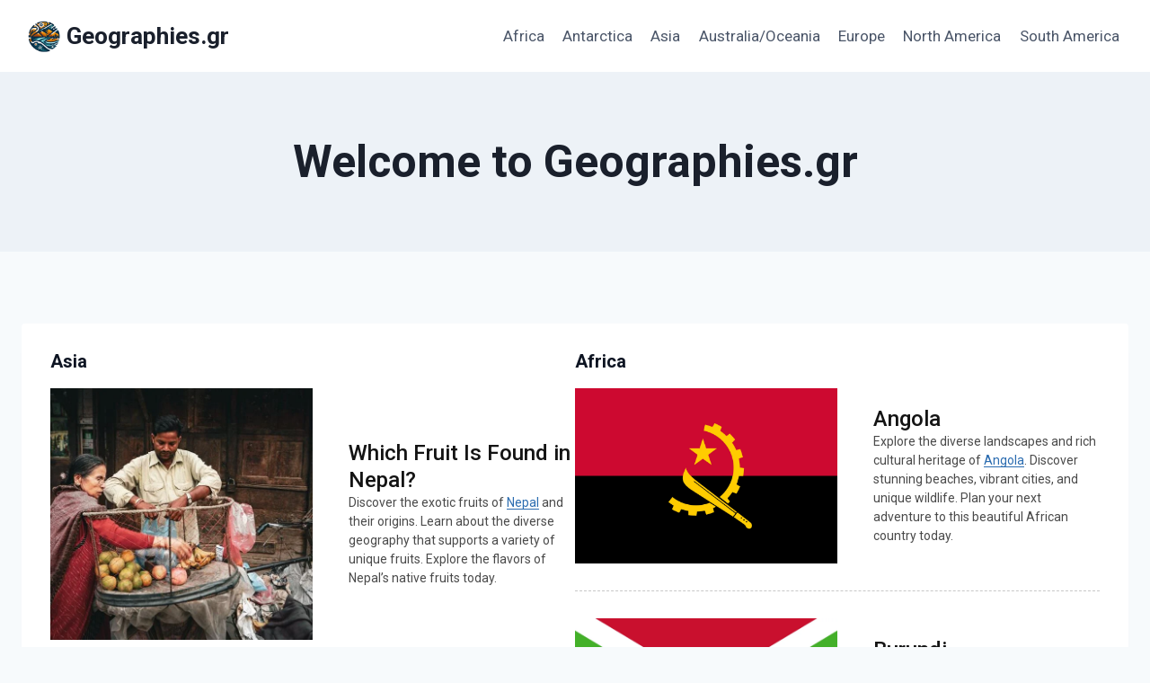

--- FILE ---
content_type: text/html; charset=UTF-8
request_url: https://geographies.gr/
body_size: 25475
content:
<!doctype html><html lang="en-US" class="no-js" itemtype="https://schema.org/WebPage" itemscope><head><script data-no-optimize="1">var litespeed_docref=sessionStorage.getItem("litespeed_docref");litespeed_docref&&(Object.defineProperty(document,"referrer",{get:function(){return litespeed_docref}}),sessionStorage.removeItem("litespeed_docref"));</script> <meta charset="UTF-8"><meta name="viewport" content="width=device-width, initial-scale=1, minimum-scale=1"><title>Geographies.gr</title><meta name='robots' content='max-image-preview:large' /><link rel='dns-prefetch' href='//www.googletagmanager.com' /><link rel='dns-prefetch' href='//pagead2.googlesyndication.com' /><link rel="alternate" type="application/rss+xml" title="Geographies.gr &raquo; Feed" href="https://geographies.gr/feed/" /> <script type="litespeed/javascript">document.documentElement.classList.remove('no-js')</script> <link rel="alternate" title="oEmbed (JSON)" type="application/json+oembed" href="https://geographies.gr/wp-json/oembed/1.0/embed?url=https%3A%2F%2Fgeographies.gr%2F" /><link rel="alternate" title="oEmbed (XML)" type="text/xml+oembed" href="https://geographies.gr/wp-json/oembed/1.0/embed?url=https%3A%2F%2Fgeographies.gr%2F&#038;format=xml" /><style id='wp-img-auto-sizes-contain-inline-css'>img:is([sizes=auto i],[sizes^="auto," i]){contain-intrinsic-size:3000px 1500px}
/*# sourceURL=wp-img-auto-sizes-contain-inline-css */</style><link data-optimized="2" rel="stylesheet" href="https://geographies.gr/wp-content/litespeed/css/d3892205992ac8a1a4c1ccc265df68e7.css?ver=fbc45" /><style id='wp-block-columns-inline-css'>.wp-block-columns{box-sizing:border-box;display:flex;flex-wrap:wrap!important}@media (min-width:782px){.wp-block-columns{flex-wrap:nowrap!important}}.wp-block-columns{align-items:normal!important}.wp-block-columns.are-vertically-aligned-top{align-items:flex-start}.wp-block-columns.are-vertically-aligned-center{align-items:center}.wp-block-columns.are-vertically-aligned-bottom{align-items:flex-end}@media (max-width:781px){.wp-block-columns:not(.is-not-stacked-on-mobile)>.wp-block-column{flex-basis:100%!important}}@media (min-width:782px){.wp-block-columns:not(.is-not-stacked-on-mobile)>.wp-block-column{flex-basis:0;flex-grow:1}.wp-block-columns:not(.is-not-stacked-on-mobile)>.wp-block-column[style*=flex-basis]{flex-grow:0}}.wp-block-columns.is-not-stacked-on-mobile{flex-wrap:nowrap!important}.wp-block-columns.is-not-stacked-on-mobile>.wp-block-column{flex-basis:0;flex-grow:1}.wp-block-columns.is-not-stacked-on-mobile>.wp-block-column[style*=flex-basis]{flex-grow:0}:where(.wp-block-columns){margin-bottom:1.75em}:where(.wp-block-columns.has-background){padding:1.25em 2.375em}.wp-block-column{flex-grow:1;min-width:0;overflow-wrap:break-word;word-break:break-word}.wp-block-column.is-vertically-aligned-top{align-self:flex-start}.wp-block-column.is-vertically-aligned-center{align-self:center}.wp-block-column.is-vertically-aligned-bottom{align-self:flex-end}.wp-block-column.is-vertically-aligned-stretch{align-self:stretch}.wp-block-column.is-vertically-aligned-bottom,.wp-block-column.is-vertically-aligned-center,.wp-block-column.is-vertically-aligned-top{width:100%}
/*# sourceURL=https://geographies.gr/wp-includes/blocks/columns/style.min.css */</style><style id='wp-block-paragraph-inline-css'>.is-small-text{font-size:.875em}.is-regular-text{font-size:1em}.is-large-text{font-size:2.25em}.is-larger-text{font-size:3em}.has-drop-cap:not(:focus):first-letter{float:left;font-size:8.4em;font-style:normal;font-weight:100;line-height:.68;margin:.05em .1em 0 0;text-transform:uppercase}body.rtl .has-drop-cap:not(:focus):first-letter{float:none;margin-left:.1em}p.has-drop-cap.has-background{overflow:hidden}:root :where(p.has-background){padding:1.25em 2.375em}:where(p.has-text-color:not(.has-link-color)) a{color:inherit}p.has-text-align-left[style*="writing-mode:vertical-lr"],p.has-text-align-right[style*="writing-mode:vertical-rl"]{rotate:180deg}
/*# sourceURL=https://geographies.gr/wp-includes/blocks/paragraph/style.min.css */</style><style id='global-styles-inline-css'>:root{--wp--preset--aspect-ratio--square: 1;--wp--preset--aspect-ratio--4-3: 4/3;--wp--preset--aspect-ratio--3-4: 3/4;--wp--preset--aspect-ratio--3-2: 3/2;--wp--preset--aspect-ratio--2-3: 2/3;--wp--preset--aspect-ratio--16-9: 16/9;--wp--preset--aspect-ratio--9-16: 9/16;--wp--preset--color--black: #000000;--wp--preset--color--cyan-bluish-gray: #abb8c3;--wp--preset--color--white: #ffffff;--wp--preset--color--pale-pink: #f78da7;--wp--preset--color--vivid-red: #cf2e2e;--wp--preset--color--luminous-vivid-orange: #ff6900;--wp--preset--color--luminous-vivid-amber: #fcb900;--wp--preset--color--light-green-cyan: #7bdcb5;--wp--preset--color--vivid-green-cyan: #00d084;--wp--preset--color--pale-cyan-blue: #8ed1fc;--wp--preset--color--vivid-cyan-blue: #0693e3;--wp--preset--color--vivid-purple: #9b51e0;--wp--preset--color--theme-palette-1: var(--global-palette1);--wp--preset--color--theme-palette-2: var(--global-palette2);--wp--preset--color--theme-palette-3: var(--global-palette3);--wp--preset--color--theme-palette-4: var(--global-palette4);--wp--preset--color--theme-palette-5: var(--global-palette5);--wp--preset--color--theme-palette-6: var(--global-palette6);--wp--preset--color--theme-palette-7: var(--global-palette7);--wp--preset--color--theme-palette-8: var(--global-palette8);--wp--preset--color--theme-palette-9: var(--global-palette9);--wp--preset--color--theme-palette-10: var(--global-palette10);--wp--preset--color--theme-palette-11: var(--global-palette11);--wp--preset--color--theme-palette-12: var(--global-palette12);--wp--preset--color--theme-palette-13: var(--global-palette13);--wp--preset--color--theme-palette-14: var(--global-palette14);--wp--preset--color--theme-palette-15: var(--global-palette15);--wp--preset--gradient--vivid-cyan-blue-to-vivid-purple: linear-gradient(135deg,rgb(6,147,227) 0%,rgb(155,81,224) 100%);--wp--preset--gradient--light-green-cyan-to-vivid-green-cyan: linear-gradient(135deg,rgb(122,220,180) 0%,rgb(0,208,130) 100%);--wp--preset--gradient--luminous-vivid-amber-to-luminous-vivid-orange: linear-gradient(135deg,rgb(252,185,0) 0%,rgb(255,105,0) 100%);--wp--preset--gradient--luminous-vivid-orange-to-vivid-red: linear-gradient(135deg,rgb(255,105,0) 0%,rgb(207,46,46) 100%);--wp--preset--gradient--very-light-gray-to-cyan-bluish-gray: linear-gradient(135deg,rgb(238,238,238) 0%,rgb(169,184,195) 100%);--wp--preset--gradient--cool-to-warm-spectrum: linear-gradient(135deg,rgb(74,234,220) 0%,rgb(151,120,209) 20%,rgb(207,42,186) 40%,rgb(238,44,130) 60%,rgb(251,105,98) 80%,rgb(254,248,76) 100%);--wp--preset--gradient--blush-light-purple: linear-gradient(135deg,rgb(255,206,236) 0%,rgb(152,150,240) 100%);--wp--preset--gradient--blush-bordeaux: linear-gradient(135deg,rgb(254,205,165) 0%,rgb(254,45,45) 50%,rgb(107,0,62) 100%);--wp--preset--gradient--luminous-dusk: linear-gradient(135deg,rgb(255,203,112) 0%,rgb(199,81,192) 50%,rgb(65,88,208) 100%);--wp--preset--gradient--pale-ocean: linear-gradient(135deg,rgb(255,245,203) 0%,rgb(182,227,212) 50%,rgb(51,167,181) 100%);--wp--preset--gradient--electric-grass: linear-gradient(135deg,rgb(202,248,128) 0%,rgb(113,206,126) 100%);--wp--preset--gradient--midnight: linear-gradient(135deg,rgb(2,3,129) 0%,rgb(40,116,252) 100%);--wp--preset--font-size--small: var(--global-font-size-small);--wp--preset--font-size--medium: var(--global-font-size-medium);--wp--preset--font-size--large: var(--global-font-size-large);--wp--preset--font-size--x-large: 42px;--wp--preset--font-size--larger: var(--global-font-size-larger);--wp--preset--font-size--xxlarge: var(--global-font-size-xxlarge);--wp--preset--spacing--20: 0.44rem;--wp--preset--spacing--30: 0.67rem;--wp--preset--spacing--40: 1rem;--wp--preset--spacing--50: 1.5rem;--wp--preset--spacing--60: 2.25rem;--wp--preset--spacing--70: 3.38rem;--wp--preset--spacing--80: 5.06rem;--wp--preset--shadow--natural: 6px 6px 9px rgba(0, 0, 0, 0.2);--wp--preset--shadow--deep: 12px 12px 50px rgba(0, 0, 0, 0.4);--wp--preset--shadow--sharp: 6px 6px 0px rgba(0, 0, 0, 0.2);--wp--preset--shadow--outlined: 6px 6px 0px -3px rgb(255, 255, 255), 6px 6px rgb(0, 0, 0);--wp--preset--shadow--crisp: 6px 6px 0px rgb(0, 0, 0);}:where(.is-layout-flex){gap: 0.5em;}:where(.is-layout-grid){gap: 0.5em;}body .is-layout-flex{display: flex;}.is-layout-flex{flex-wrap: wrap;align-items: center;}.is-layout-flex > :is(*, div){margin: 0;}body .is-layout-grid{display: grid;}.is-layout-grid > :is(*, div){margin: 0;}:where(.wp-block-columns.is-layout-flex){gap: 2em;}:where(.wp-block-columns.is-layout-grid){gap: 2em;}:where(.wp-block-post-template.is-layout-flex){gap: 1.25em;}:where(.wp-block-post-template.is-layout-grid){gap: 1.25em;}.has-black-color{color: var(--wp--preset--color--black) !important;}.has-cyan-bluish-gray-color{color: var(--wp--preset--color--cyan-bluish-gray) !important;}.has-white-color{color: var(--wp--preset--color--white) !important;}.has-pale-pink-color{color: var(--wp--preset--color--pale-pink) !important;}.has-vivid-red-color{color: var(--wp--preset--color--vivid-red) !important;}.has-luminous-vivid-orange-color{color: var(--wp--preset--color--luminous-vivid-orange) !important;}.has-luminous-vivid-amber-color{color: var(--wp--preset--color--luminous-vivid-amber) !important;}.has-light-green-cyan-color{color: var(--wp--preset--color--light-green-cyan) !important;}.has-vivid-green-cyan-color{color: var(--wp--preset--color--vivid-green-cyan) !important;}.has-pale-cyan-blue-color{color: var(--wp--preset--color--pale-cyan-blue) !important;}.has-vivid-cyan-blue-color{color: var(--wp--preset--color--vivid-cyan-blue) !important;}.has-vivid-purple-color{color: var(--wp--preset--color--vivid-purple) !important;}.has-black-background-color{background-color: var(--wp--preset--color--black) !important;}.has-cyan-bluish-gray-background-color{background-color: var(--wp--preset--color--cyan-bluish-gray) !important;}.has-white-background-color{background-color: var(--wp--preset--color--white) !important;}.has-pale-pink-background-color{background-color: var(--wp--preset--color--pale-pink) !important;}.has-vivid-red-background-color{background-color: var(--wp--preset--color--vivid-red) !important;}.has-luminous-vivid-orange-background-color{background-color: var(--wp--preset--color--luminous-vivid-orange) !important;}.has-luminous-vivid-amber-background-color{background-color: var(--wp--preset--color--luminous-vivid-amber) !important;}.has-light-green-cyan-background-color{background-color: var(--wp--preset--color--light-green-cyan) !important;}.has-vivid-green-cyan-background-color{background-color: var(--wp--preset--color--vivid-green-cyan) !important;}.has-pale-cyan-blue-background-color{background-color: var(--wp--preset--color--pale-cyan-blue) !important;}.has-vivid-cyan-blue-background-color{background-color: var(--wp--preset--color--vivid-cyan-blue) !important;}.has-vivid-purple-background-color{background-color: var(--wp--preset--color--vivid-purple) !important;}.has-black-border-color{border-color: var(--wp--preset--color--black) !important;}.has-cyan-bluish-gray-border-color{border-color: var(--wp--preset--color--cyan-bluish-gray) !important;}.has-white-border-color{border-color: var(--wp--preset--color--white) !important;}.has-pale-pink-border-color{border-color: var(--wp--preset--color--pale-pink) !important;}.has-vivid-red-border-color{border-color: var(--wp--preset--color--vivid-red) !important;}.has-luminous-vivid-orange-border-color{border-color: var(--wp--preset--color--luminous-vivid-orange) !important;}.has-luminous-vivid-amber-border-color{border-color: var(--wp--preset--color--luminous-vivid-amber) !important;}.has-light-green-cyan-border-color{border-color: var(--wp--preset--color--light-green-cyan) !important;}.has-vivid-green-cyan-border-color{border-color: var(--wp--preset--color--vivid-green-cyan) !important;}.has-pale-cyan-blue-border-color{border-color: var(--wp--preset--color--pale-cyan-blue) !important;}.has-vivid-cyan-blue-border-color{border-color: var(--wp--preset--color--vivid-cyan-blue) !important;}.has-vivid-purple-border-color{border-color: var(--wp--preset--color--vivid-purple) !important;}.has-vivid-cyan-blue-to-vivid-purple-gradient-background{background: var(--wp--preset--gradient--vivid-cyan-blue-to-vivid-purple) !important;}.has-light-green-cyan-to-vivid-green-cyan-gradient-background{background: var(--wp--preset--gradient--light-green-cyan-to-vivid-green-cyan) !important;}.has-luminous-vivid-amber-to-luminous-vivid-orange-gradient-background{background: var(--wp--preset--gradient--luminous-vivid-amber-to-luminous-vivid-orange) !important;}.has-luminous-vivid-orange-to-vivid-red-gradient-background{background: var(--wp--preset--gradient--luminous-vivid-orange-to-vivid-red) !important;}.has-very-light-gray-to-cyan-bluish-gray-gradient-background{background: var(--wp--preset--gradient--very-light-gray-to-cyan-bluish-gray) !important;}.has-cool-to-warm-spectrum-gradient-background{background: var(--wp--preset--gradient--cool-to-warm-spectrum) !important;}.has-blush-light-purple-gradient-background{background: var(--wp--preset--gradient--blush-light-purple) !important;}.has-blush-bordeaux-gradient-background{background: var(--wp--preset--gradient--blush-bordeaux) !important;}.has-luminous-dusk-gradient-background{background: var(--wp--preset--gradient--luminous-dusk) !important;}.has-pale-ocean-gradient-background{background: var(--wp--preset--gradient--pale-ocean) !important;}.has-electric-grass-gradient-background{background: var(--wp--preset--gradient--electric-grass) !important;}.has-midnight-gradient-background{background: var(--wp--preset--gradient--midnight) !important;}.has-small-font-size{font-size: var(--wp--preset--font-size--small) !important;}.has-medium-font-size{font-size: var(--wp--preset--font-size--medium) !important;}.has-large-font-size{font-size: var(--wp--preset--font-size--large) !important;}.has-x-large-font-size{font-size: var(--wp--preset--font-size--x-large) !important;}
:where(.wp-block-columns.is-layout-flex){gap: 2em;}:where(.wp-block-columns.is-layout-grid){gap: 2em;}
/*# sourceURL=global-styles-inline-css */</style><style id='core-block-supports-inline-css'>.wp-container-core-columns-is-layout-9d6595d7{flex-wrap:nowrap;}
/*# sourceURL=core-block-supports-inline-css */</style><style id='classic-theme-styles-inline-css'>/*! This file is auto-generated */
.wp-block-button__link{color:#fff;background-color:#32373c;border-radius:9999px;box-shadow:none;text-decoration:none;padding:calc(.667em + 2px) calc(1.333em + 2px);font-size:1.125em}.wp-block-file__button{background:#32373c;color:#fff;text-decoration:none}
/*# sourceURL=/wp-includes/css/classic-themes.min.css */</style><style id='wpxpo-global-style-inline-css'>:root {
			--preset-color1: #037fff;
			--preset-color2: #026fe0;
			--preset-color3: #071323;
			--preset-color4: #132133;
			--preset-color5: #34495e;
			--preset-color6: #787676;
			--preset-color7: #f0f2f3;
			--preset-color8: #f8f9fa;
			--preset-color9: #ffffff;
		}{}
/*# sourceURL=wpxpo-global-style-inline-css */</style><style id='ultp-preset-colors-style-inline-css'>:root { --postx_preset_Base_1_color: #f4f4ff; --postx_preset_Base_2_color: #dddff8; --postx_preset_Base_3_color: #B4B4D6; --postx_preset_Primary_color: #3323f0; --postx_preset_Secondary_color: #4a5fff; --postx_preset_Tertiary_color: #FFFFFF; --postx_preset_Contrast_3_color: #545472; --postx_preset_Contrast_2_color: #262657; --postx_preset_Contrast_1_color: #10102e; --postx_preset_Over_Primary_color: #ffffff;  }
/*# sourceURL=ultp-preset-colors-style-inline-css */</style><style id='ultp-preset-gradient-style-inline-css'>:root { --postx_preset_Primary_to_Secondary_to_Right_gradient: linear-gradient(90deg, var(--postx_preset_Primary_color) 0%, var(--postx_preset_Secondary_color) 100%); --postx_preset_Primary_to_Secondary_to_Bottom_gradient: linear-gradient(180deg, var(--postx_preset_Primary_color) 0%, var(--postx_preset_Secondary_color) 100%); --postx_preset_Secondary_to_Primary_to_Right_gradient: linear-gradient(90deg, var(--postx_preset_Secondary_color) 0%, var(--postx_preset_Primary_color) 100%); --postx_preset_Secondary_to_Primary_to_Bottom_gradient: linear-gradient(180deg, var(--postx_preset_Secondary_color) 0%, var(--postx_preset_Primary_color) 100%); --postx_preset_Cold_Evening_gradient: linear-gradient(0deg, rgb(12, 52, 131) 0%, rgb(162, 182, 223) 100%, rgb(107, 140, 206) 100%, rgb(162, 182, 223) 100%); --postx_preset_Purple_Division_gradient: linear-gradient(0deg, rgb(112, 40, 228) 0%, rgb(229, 178, 202) 100%); --postx_preset_Over_Sun_gradient: linear-gradient(60deg, rgb(171, 236, 214) 0%, rgb(251, 237, 150) 100%); --postx_preset_Morning_Salad_gradient: linear-gradient(-255deg, rgb(183, 248, 219) 0%, rgb(80, 167, 194) 100%); --postx_preset_Fabled_Sunset_gradient: linear-gradient(-270deg, rgb(35, 21, 87) 0%, rgb(68, 16, 122) 29%, rgb(255, 19, 97) 67%, rgb(255, 248, 0) 100%);  }
/*# sourceURL=ultp-preset-gradient-style-inline-css */</style><style id='ultp-preset-typo-style-inline-css'>@import url('https://fonts.googleapis.com/css?family=Roboto:100,100i,300,300i,400,400i,500,500i,700,700i,900,900i'); :root { --postx_preset_Heading_typo_font_family: Roboto; --postx_preset_Heading_typo_font_family_type: sans-serif; --postx_preset_Heading_typo_font_weight: 600; --postx_preset_Heading_typo_text_transform: capitalize; --postx_preset_Body_and_Others_typo_font_family: Roboto; --postx_preset_Body_and_Others_typo_font_family_type: sans-serif; --postx_preset_Body_and_Others_typo_font_weight: 400; --postx_preset_Body_and_Others_typo_text_transform: lowercase; --postx_preset_body_typo_font_size_lg: 16px; --postx_preset_paragraph_1_typo_font_size_lg: 12px; --postx_preset_paragraph_2_typo_font_size_lg: 12px; --postx_preset_paragraph_3_typo_font_size_lg: 12px; --postx_preset_heading_h1_typo_font_size_lg: 42px; --postx_preset_heading_h2_typo_font_size_lg: 36px; --postx_preset_heading_h3_typo_font_size_lg: 30px; --postx_preset_heading_h4_typo_font_size_lg: 24px; --postx_preset_heading_h5_typo_font_size_lg: 20px; --postx_preset_heading_h6_typo_font_size_lg: 16px; }
/*# sourceURL=ultp-preset-typo-style-inline-css */</style><style id='ultp-post-1099-inline-css'>.ultp-block-210391.wp-block-ultimate-post-post-list-3 .ultp-block-row.ultp-block-items-wrap { grid-template-columns: repeat(1, 1fr); }.ultp-block-210391 .ultp-block-row { grid-column-gap: 30px; }.ultp-block-210391 .ultp-block-item { padding-bottom: 30px; margin-bottom:30px; }.ultp-block-210391 .ultp-heading-wrap .ultp-heading-inner{font-size:20px;}.ultp-block-210391 .ultp-heading-wrap {margin-top:0; margin-bottom:20px; }.ultp-block-210391 .ultp-block-items-wrap .ultp-block-item .ultp-block-title, .ultp-block-210391 .ultp-block-items-wrap .ultp-block-item .ultp-block-title a{font-size:24px;line-height:30px !important;letter-spacing:0px;}.ultp-block-210391 .ultp-block-content .ultp-block-title { padding:0px 0px 0px 0px; }.ultp-block-210391 .ultp-block-excerpt, .ultp-block-210391 .ultp-block-excerpt p{font-size:14px;line-height:21px !important;}.ultp-block-210391 .ultp-block-excerpt{ padding: 0px 0px 0px 0px; }.ultp-block-210391 .ultp-block-content-wrap { border-radius: 0px 0px 0px 0px; }.ultp-block-210391 .ultp-block-content-wrap:hover { border-radius: 0px 0px 0px 0px; }.ultp-block-210391 .ultp-block-content { padding: 0px 0px 0px 0px; }.ultp-block-210391 .ultp-block-content-wrap { padding: 0px; }.ultp-block-210391 .ultp-block-item .ultp-block-image{height:fit-content;} .ultp-block-210391 .ultp-block-item .ultp-block-image { max-width: 50%; }.ultp-block-210391 .ultp-block-image { filter: grayscale(0%); }.ultp-block-210391 .ultp-block-item:hover .ultp-block-image { filter: grayscale(0%); }.ultp-block-210391 .ultp-block-item .ultp-block-image { margin-right: 40px; } .rtl .ultp-block-210391 .ultp-block-item .ultp-block-image { margin-right: 0; margin-left: 40px; }.ultp-block-210391 .ultp-video-icon svg { height:80px; width: 80px;}.ultp-block-210391 .ultp-block-item:not(:last-of-type) { border-bottom-width: 1px; }.ultp-block-210391 .ultp-loadmore, .ultp-block-210391 .ultp-next-prev-wrap ul, .ultp-block-210391 .ultp-pagination { text-align:left; }.ultp-block-210391 .ultp-pagination-wrap .ultp-pagination li a, .ultp-block-210391 .ultp-loadmore .ultp-loadmore-action{font-size:14px;line-height:20px !important;}.ultp-block-210391 .ultp-pagination li a, .ultp-block-210391 .ultp-next-prev-wrap ul li a, .ultp-block-210391 .ultp-loadmore-action { border-radius:2px 2px 2px 2px; }.ultp-block-210391 .ultp-pagination li.pagination-active a, .ultp-block-210391 .ultp-pagination li a:hover, .ultp-block-210391 .ultp-next-prev-wrap ul li a:hover, .ultp-block-210391 .ultp-loadmore-action:hover { border-radius:2px 2px 2px 2px; }.ultp-block-210391 .ultp-pagination li a, .ultp-block-210391 .ultp-next-prev-wrap ul li a, .ultp-block-210391 .ultp-loadmore-action { padding:8px 14px 8px 14px; }.ultp-block-210391 .ultp-pagination-wrap .ultp-pagination, .ultp-block-210391 .ultp-loadmore { margin:40px 0px 0px 0px; }.ultp-block-210391 .ultp-block-wrapper .ultp-block-item { text-align:left; }.ultp-block-210391 .ultp-block-wrapper { margin:0px 0px 0px 0px; }.ultp-block-210391 .ultp-block-wrapper { padding:0px 0px 0px 0px; }@media (max-width: 991px) {.ultp-block-210391 .ultp-video-icon svg { height:50px; width: 50px;}}@media (max-width: 767px) {.ultp-block-210391 .ultp-video-icon svg { height:50px; width: 50px;}}.ultp-block-210391 .ultp-heading-inner, .ultp-block-210391 .ultp-sub-heading-inner { text-align:left; }.ultp-block-210391 .ultp-heading-wrap .ultp-heading-inner{font-weight:700;text-decoration:none;}.ultp-block-210391 .ultp-heading-wrap .ultp-heading-inner span { color:#0e1523; }.ultp-block-210391 .ultp-heading-inner:before { background-color:#0e1523; }.ultp-block-210391 .ultp-heading-inner:before { height:3px; }.ultp-block-210391 .ultp-block-content .ultp-block-title a { color:#141414 !important; }.ultp-block-210391 .ultp-block-content .ultp-block-title a:hover { color:#828282 !important; }.ultp-block-210391 .ultp-block-items-wrap .ultp-block-item .ultp-block-title, .ultp-block-210391 .ultp-block-items-wrap .ultp-block-item .ultp-block-title a{font-weight:500;text-decoration:none;}.ultp-block-210391 .ultp-block-content-middle .ultp-block-content { -ms-flex-item-align: center;-ms-grid-row-align: center;align-self: center; }.ultp-block-210391 .ultp-block-excerpt { color:#4a4a4a; }.ultp-block-210391 .ultp-block-excerpt, .ultp-block-210391 .ultp-block-excerpt p{text-decoration:none;}.ultp-block-210391.wp-block-ultimate-post-post-list-3 .ultp-layout2 .ultp-block-item::before { color:#fff; }.ultp-block-210391.wp-block-ultimate-post-post-list-3 .ultp-layout2 .ultp-block-item::before{}.ultp-block-210391 .ultp-block-content { text-align:left; } .ultp-block-210391 .ultp-block-meta {justify-content: flex-start;}.ultp-block-210391 .ultp-block-item .ultp-block-image img {object-fit: cover;}@media (max-width: 768px) {.ultp-block-210391 .ultp-block-item .ultp-block-image {margin-right:0; margin-left:0; max-width: 100%; } .ultp-block-210391 .ultp-block-media .ultp-block-content-wrap { display: block;} .ultp-block-210391 .ultp-block-media .ultp-block-content-wrap .ultp-block-content {margin: auto 0px !important; padding: 0px }}.ultp-block-210391 .ultp-video-icon {  margin: 0 auto; position: absolute; top: 50%; left: 50%; transform: translate(-50%,-60%); -o-transform: translate(-50%,-60%); -ms-transform: translate(-50%,-60%); -moz-transform: translate(-50%,-60%); -webkit-transform: translate(-50%,-50%); z-index: 998;}.ultp-block-210391 .ultp-video-icon svg { fill: #fff; } .ultp-block-210391 .ultp-video-icon svg circle { stroke: #fff; }.ultp-block-210391 .ultp-video-icon svg:hover { fill: #d2d2d2; } .ultp-block-210391 .ultp-video-icon svg:hover circle { stroke: #d2d2d2;}.ultp-block-210391 .ultp-block-item:not(:last-of-type) { border-bottom-color:#c7c7c7; }.ultp-block-210391 .ultp-block-item:not(:last-of-type) { border-bottom-style:dashed; }.ultp-block-210391 .ultp-pagination-wrap .ultp-pagination li a, .ultp-block-210391 .ultp-loadmore .ultp-loadmore-action{text-decoration:none;}.ultp-block-210391 .ultp-pagination-wrap .ultp-pagination li a, .ultp-block-210391 .ultp-next-prev-wrap ul li a, .ultp-block-210391 .ultp-block-wrapper .ultp-loadmore .ultp-loadmore-action { color:#fff; } .ultp-block-210391 .ultp-next-prev-wrap ul li a svg, .ultp-block-210391 .ultp-block-wrapper .ultp-loadmore .ultp-loadmore-action svg { fill:#fff; } .ultp-block-210391 .ultp-pagination li a svg { fill:#fff; }.ultp-block-210391 .ultp-pagination-wrap .ultp-pagination li a, .ultp-block-210391 .ultp-next-prev-wrap ul li a, .ultp-block-210391 .ultp-loadmore .ultp-loadmore-action{background-color: #0e1523;}.ultp-block-210391 .ultp-pagination-wrap .ultp-pagination li.pagination-active a, .ultp-block-210391 .ultp-next-prev-wrap ul li a:hover, .ultp-block-210391 .ultp-block-wrapper .ultp-loadmore .ultp-loadmore-action:hover { color:#fff; } .ultp-block-210391 .ultp-pagination li a:hover svg, .ultp-block-210391 .ultp-block-wrapper .ultp-loadmore .ultp-loadmore-action:hover svg { fill:#fff; } .ultp-block-210391 .ultp-next-prev-wrap ul li a:hover svg { fill:#fff; } @media (min-width: 768px) { .ultp-block-210391 .ultp-pagination-wrap .ultp-pagination li a:hover { color:#fff;}}.ultp-block-210391 .ultp-pagination-wrap .ultp-pagination li a:hover, .ultp-block-210391 .ultp-pagination li.pagination-active a, .ultp-block-210391 .ultp-pagination-wrap .ultp-pagination li a:focus, .ultp-block-210391 .ultp-next-prev-wrap ul li a:hover, .ultp-block-210391 .ultp-loadmore-action:hover{ background-color: #037fff; }.ultp-block-210391 .ultp-loading .ultp-loading-blocks div { --loading-block-color: #000; }@media (min-width: 992px) {}@media only screen and (max-width: 991px) and (min-width: 768px) {}@media (max-width: 767px) {}.ultp-block-47e786.wp-block-ultimate-post-post-list-3 .ultp-block-row.ultp-block-items-wrap { grid-template-columns: repeat(1, 1fr); }.ultp-block-47e786 .ultp-block-row { grid-column-gap: 30px; }.ultp-block-47e786 .ultp-block-item { padding-bottom: 30px; margin-bottom:30px; }.ultp-block-47e786 .ultp-heading-wrap .ultp-heading-inner{font-size:20px;}.ultp-block-47e786 .ultp-heading-wrap {margin-top:0; margin-bottom:20px; }.ultp-block-47e786 .ultp-block-items-wrap .ultp-block-item .ultp-block-title, .ultp-block-47e786 .ultp-block-items-wrap .ultp-block-item .ultp-block-title a{font-size:24px;line-height:30px !important;letter-spacing:0px;}.ultp-block-47e786 .ultp-block-content .ultp-block-title { padding:0px 0px 0px 0px; }.ultp-block-47e786 .ultp-block-excerpt, .ultp-block-47e786 .ultp-block-excerpt p{font-size:14px;line-height:21px !important;}.ultp-block-47e786 .ultp-block-excerpt{ padding: 0px 0px 0px 0px; }.ultp-block-47e786 .ultp-block-content-wrap { border-radius: 0px 0px 0px 0px; }.ultp-block-47e786 .ultp-block-content-wrap:hover { border-radius: 0px 0px 0px 0px; }.ultp-block-47e786 .ultp-block-content { padding: 0px 0px 0px 0px; }.ultp-block-47e786 .ultp-block-content-wrap { padding: 0px; }.ultp-block-47e786 .ultp-block-item .ultp-block-image{height:fit-content;} .ultp-block-47e786 .ultp-block-item .ultp-block-image { max-width: 50%; }.ultp-block-47e786 .ultp-block-image { filter: grayscale(0%); }.ultp-block-47e786 .ultp-block-item:hover .ultp-block-image { filter: grayscale(0%); }.ultp-block-47e786 .ultp-block-item .ultp-block-image { margin-right: 40px; } .rtl .ultp-block-47e786 .ultp-block-item .ultp-block-image { margin-right: 0; margin-left: 40px; }.ultp-block-47e786 .ultp-video-icon svg { height:80px; width: 80px;}.ultp-block-47e786 .ultp-block-item:not(:last-of-type) { border-bottom-width: 1px; }.ultp-block-47e786 .ultp-loadmore, .ultp-block-47e786 .ultp-next-prev-wrap ul, .ultp-block-47e786 .ultp-pagination { text-align:left; }.ultp-block-47e786 .ultp-pagination-wrap .ultp-pagination li a, .ultp-block-47e786 .ultp-loadmore .ultp-loadmore-action{font-size:14px;line-height:20px !important;}.ultp-block-47e786 .ultp-pagination li a, .ultp-block-47e786 .ultp-next-prev-wrap ul li a, .ultp-block-47e786 .ultp-loadmore-action { border-radius:2px 2px 2px 2px; }.ultp-block-47e786 .ultp-pagination li.pagination-active a, .ultp-block-47e786 .ultp-pagination li a:hover, .ultp-block-47e786 .ultp-next-prev-wrap ul li a:hover, .ultp-block-47e786 .ultp-loadmore-action:hover { border-radius:2px 2px 2px 2px; }.ultp-block-47e786 .ultp-pagination li a, .ultp-block-47e786 .ultp-next-prev-wrap ul li a, .ultp-block-47e786 .ultp-loadmore-action { padding:8px 14px 8px 14px; }.ultp-block-47e786 .ultp-pagination-wrap .ultp-pagination, .ultp-block-47e786 .ultp-loadmore { margin:40px 0px 0px 0px; }.ultp-block-47e786 .ultp-block-wrapper .ultp-block-item { text-align:left; }.ultp-block-47e786 .ultp-block-wrapper { margin:0px 0px 0px 0px; }.ultp-block-47e786 .ultp-block-wrapper { padding:0px 0px 0px 0px; }@media (max-width: 991px) {.ultp-block-47e786 .ultp-video-icon svg { height:50px; width: 50px;}}@media (max-width: 767px) {.ultp-block-47e786 .ultp-video-icon svg { height:50px; width: 50px;}}.ultp-block-47e786 .ultp-heading-inner, .ultp-block-47e786 .ultp-sub-heading-inner { text-align:left; }.ultp-block-47e786 .ultp-heading-wrap .ultp-heading-inner{font-weight:700;text-decoration:none;}.ultp-block-47e786 .ultp-heading-wrap .ultp-heading-inner span { color:#0e1523; }.ultp-block-47e786 .ultp-heading-inner:before { background-color:#0e1523; }.ultp-block-47e786 .ultp-heading-inner:before { height:3px; }.ultp-block-47e786 .ultp-block-content .ultp-block-title a { color:#141414 !important; }.ultp-block-47e786 .ultp-block-content .ultp-block-title a:hover { color:#828282 !important; }.ultp-block-47e786 .ultp-block-items-wrap .ultp-block-item .ultp-block-title, .ultp-block-47e786 .ultp-block-items-wrap .ultp-block-item .ultp-block-title a{font-weight:500;text-decoration:none;}.ultp-block-47e786 .ultp-block-content-middle .ultp-block-content { -ms-flex-item-align: center;-ms-grid-row-align: center;align-self: center; }.ultp-block-47e786 .ultp-block-excerpt { color:#4a4a4a; }.ultp-block-47e786 .ultp-block-excerpt, .ultp-block-47e786 .ultp-block-excerpt p{text-decoration:none;}.ultp-block-47e786.wp-block-ultimate-post-post-list-3 .ultp-layout2 .ultp-block-item::before { color:#fff; }.ultp-block-47e786.wp-block-ultimate-post-post-list-3 .ultp-layout2 .ultp-block-item::before{}.ultp-block-47e786 .ultp-block-content { text-align:left; } .ultp-block-47e786 .ultp-block-meta {justify-content: flex-start;}.ultp-block-47e786 .ultp-block-item .ultp-block-image img {object-fit: cover;}@media (max-width: 768px) {.ultp-block-47e786 .ultp-block-item .ultp-block-image {margin-right:0; margin-left:0; max-width: 100%; } .ultp-block-47e786 .ultp-block-media .ultp-block-content-wrap { display: block;} .ultp-block-47e786 .ultp-block-media .ultp-block-content-wrap .ultp-block-content {margin: auto 0px !important; padding: 0px }}.ultp-block-47e786 .ultp-video-icon {  margin: 0 auto; position: absolute; top: 50%; left: 50%; transform: translate(-50%,-60%); -o-transform: translate(-50%,-60%); -ms-transform: translate(-50%,-60%); -moz-transform: translate(-50%,-60%); -webkit-transform: translate(-50%,-50%); z-index: 998;}.ultp-block-47e786 .ultp-video-icon svg { fill: #fff; } .ultp-block-47e786 .ultp-video-icon svg circle { stroke: #fff; }.ultp-block-47e786 .ultp-video-icon svg:hover { fill: #d2d2d2; } .ultp-block-47e786 .ultp-video-icon svg:hover circle { stroke: #d2d2d2;}.ultp-block-47e786 .ultp-block-item:not(:last-of-type) { border-bottom-color:#c7c7c7; }.ultp-block-47e786 .ultp-block-item:not(:last-of-type) { border-bottom-style:dashed; }.ultp-block-47e786 .ultp-pagination-wrap .ultp-pagination li a, .ultp-block-47e786 .ultp-loadmore .ultp-loadmore-action{text-decoration:none;}.ultp-block-47e786 .ultp-pagination-wrap .ultp-pagination li a, .ultp-block-47e786 .ultp-next-prev-wrap ul li a, .ultp-block-47e786 .ultp-block-wrapper .ultp-loadmore .ultp-loadmore-action { color:#fff; } .ultp-block-47e786 .ultp-next-prev-wrap ul li a svg, .ultp-block-47e786 .ultp-block-wrapper .ultp-loadmore .ultp-loadmore-action svg { fill:#fff; } .ultp-block-47e786 .ultp-pagination li a svg { fill:#fff; }.ultp-block-47e786 .ultp-pagination-wrap .ultp-pagination li a, .ultp-block-47e786 .ultp-next-prev-wrap ul li a, .ultp-block-47e786 .ultp-loadmore .ultp-loadmore-action{background-color: #0e1523;}.ultp-block-47e786 .ultp-pagination-wrap .ultp-pagination li.pagination-active a, .ultp-block-47e786 .ultp-next-prev-wrap ul li a:hover, .ultp-block-47e786 .ultp-block-wrapper .ultp-loadmore .ultp-loadmore-action:hover { color:#fff; } .ultp-block-47e786 .ultp-pagination li a:hover svg, .ultp-block-47e786 .ultp-block-wrapper .ultp-loadmore .ultp-loadmore-action:hover svg { fill:#fff; } .ultp-block-47e786 .ultp-next-prev-wrap ul li a:hover svg { fill:#fff; } @media (min-width: 768px) { .ultp-block-47e786 .ultp-pagination-wrap .ultp-pagination li a:hover { color:#fff;}}.ultp-block-47e786 .ultp-pagination-wrap .ultp-pagination li a:hover, .ultp-block-47e786 .ultp-pagination li.pagination-active a, .ultp-block-47e786 .ultp-pagination-wrap .ultp-pagination li a:focus, .ultp-block-47e786 .ultp-next-prev-wrap ul li a:hover, .ultp-block-47e786 .ultp-loadmore-action:hover{ background-color: #037fff; }.ultp-block-47e786 .ultp-loading .ultp-loading-blocks div { --loading-block-color: #000; }@media (min-width: 992px) {}@media only screen and (max-width: 991px) and (min-width: 768px) {}@media (max-width: 767px) {}.ultp-block-b8e472.wp-block-ultimate-post-post-list-3 .ultp-block-row.ultp-block-items-wrap { grid-template-columns: repeat(1, 1fr); }.ultp-block-b8e472 .ultp-block-row { grid-column-gap: 30px; }.ultp-block-b8e472 .ultp-block-item { padding-bottom: 30px; margin-bottom:30px; }.ultp-block-b8e472 .ultp-heading-wrap .ultp-heading-inner{font-size:20px;}.ultp-block-b8e472 .ultp-heading-wrap {margin-top:0; margin-bottom:20px; }.ultp-block-b8e472 .ultp-block-items-wrap .ultp-block-item .ultp-block-title, .ultp-block-b8e472 .ultp-block-items-wrap .ultp-block-item .ultp-block-title a{font-size:24px;line-height:30px !important;letter-spacing:0px;}.ultp-block-b8e472 .ultp-block-content .ultp-block-title { padding:0px 0px 0px 0px; }.ultp-block-b8e472 .ultp-block-excerpt, .ultp-block-b8e472 .ultp-block-excerpt p{font-size:14px;line-height:21px !important;}.ultp-block-b8e472 .ultp-block-excerpt{ padding: 0px 0px 0px 0px; }.ultp-block-b8e472 .ultp-block-content-wrap { border-radius: 0px 0px 0px 0px; }.ultp-block-b8e472 .ultp-block-content-wrap:hover { border-radius: 0px 0px 0px 0px; }.ultp-block-b8e472 .ultp-block-content { padding: 0px 0px 0px 0px; }.ultp-block-b8e472 .ultp-block-content-wrap { padding: 0px; }.ultp-block-b8e472 .ultp-block-item .ultp-block-image{height:fit-content;} .ultp-block-b8e472 .ultp-block-item .ultp-block-image { max-width: 50%; }.ultp-block-b8e472 .ultp-block-image { filter: grayscale(0%); }.ultp-block-b8e472 .ultp-block-item:hover .ultp-block-image { filter: grayscale(0%); }.ultp-block-b8e472 .ultp-block-item .ultp-block-image { margin-right: 40px; } .rtl .ultp-block-b8e472 .ultp-block-item .ultp-block-image { margin-right: 0; margin-left: 40px; }.ultp-block-b8e472 .ultp-video-icon svg { height:80px; width: 80px;}.ultp-block-b8e472 .ultp-block-item:not(:last-of-type) { border-bottom-width: 1px; }.ultp-block-b8e472 .ultp-loadmore, .ultp-block-b8e472 .ultp-next-prev-wrap ul, .ultp-block-b8e472 .ultp-pagination { text-align:left; }.ultp-block-b8e472 .ultp-pagination-wrap .ultp-pagination li a, .ultp-block-b8e472 .ultp-loadmore .ultp-loadmore-action{font-size:14px;line-height:20px !important;}.ultp-block-b8e472 .ultp-pagination li a, .ultp-block-b8e472 .ultp-next-prev-wrap ul li a, .ultp-block-b8e472 .ultp-loadmore-action { border-radius:2px 2px 2px 2px; }.ultp-block-b8e472 .ultp-pagination li.pagination-active a, .ultp-block-b8e472 .ultp-pagination li a:hover, .ultp-block-b8e472 .ultp-next-prev-wrap ul li a:hover, .ultp-block-b8e472 .ultp-loadmore-action:hover { border-radius:2px 2px 2px 2px; }.ultp-block-b8e472 .ultp-pagination li a, .ultp-block-b8e472 .ultp-next-prev-wrap ul li a, .ultp-block-b8e472 .ultp-loadmore-action { padding:8px 14px 8px 14px; }.ultp-block-b8e472 .ultp-pagination-wrap .ultp-pagination, .ultp-block-b8e472 .ultp-loadmore { margin:40px 0px 0px 0px; }.ultp-block-b8e472 .ultp-block-wrapper .ultp-block-item { text-align:left; }.ultp-block-b8e472 .ultp-block-wrapper { margin:0px 0px 0px 0px; }.ultp-block-b8e472 .ultp-block-wrapper { padding:0px 0px 0px 0px; }@media (max-width: 991px) {.ultp-block-b8e472 .ultp-video-icon svg { height:50px; width: 50px;}}@media (max-width: 767px) {.ultp-block-b8e472 .ultp-video-icon svg { height:50px; width: 50px;}}.ultp-block-b8e472 .ultp-heading-inner, .ultp-block-b8e472 .ultp-sub-heading-inner { text-align:left; }.ultp-block-b8e472 .ultp-heading-wrap .ultp-heading-inner{font-weight:700;text-decoration:none;}.ultp-block-b8e472 .ultp-heading-wrap .ultp-heading-inner span { color:#0e1523; }.ultp-block-b8e472 .ultp-heading-inner:before { background-color:#0e1523; }.ultp-block-b8e472 .ultp-heading-inner:before { height:3px; }.ultp-block-b8e472 .ultp-block-content .ultp-block-title a { color:#141414 !important; }.ultp-block-b8e472 .ultp-block-content .ultp-block-title a:hover { color:#828282 !important; }.ultp-block-b8e472 .ultp-block-items-wrap .ultp-block-item .ultp-block-title, .ultp-block-b8e472 .ultp-block-items-wrap .ultp-block-item .ultp-block-title a{font-weight:500;text-decoration:none;}.ultp-block-b8e472 .ultp-block-content-middle .ultp-block-content { -ms-flex-item-align: center;-ms-grid-row-align: center;align-self: center; }.ultp-block-b8e472 .ultp-block-excerpt { color:#4a4a4a; }.ultp-block-b8e472 .ultp-block-excerpt, .ultp-block-b8e472 .ultp-block-excerpt p{text-decoration:none;}.ultp-block-b8e472.wp-block-ultimate-post-post-list-3 .ultp-layout2 .ultp-block-item::before { color:#fff; }.ultp-block-b8e472.wp-block-ultimate-post-post-list-3 .ultp-layout2 .ultp-block-item::before{}.ultp-block-b8e472 .ultp-block-content { text-align:left; } .ultp-block-b8e472 .ultp-block-meta {justify-content: flex-start;}.ultp-block-b8e472 .ultp-block-item .ultp-block-image img {object-fit: cover;}@media (max-width: 768px) {.ultp-block-b8e472 .ultp-block-item .ultp-block-image {margin-right:0; margin-left:0; max-width: 100%; } .ultp-block-b8e472 .ultp-block-media .ultp-block-content-wrap { display: block;} .ultp-block-b8e472 .ultp-block-media .ultp-block-content-wrap .ultp-block-content {margin: auto 0px !important; padding: 0px }}.ultp-block-b8e472 .ultp-video-icon {  margin: 0 auto; position: absolute; top: 50%; left: 50%; transform: translate(-50%,-60%); -o-transform: translate(-50%,-60%); -ms-transform: translate(-50%,-60%); -moz-transform: translate(-50%,-60%); -webkit-transform: translate(-50%,-50%); z-index: 998;}.ultp-block-b8e472 .ultp-video-icon svg { fill: #fff; } .ultp-block-b8e472 .ultp-video-icon svg circle { stroke: #fff; }.ultp-block-b8e472 .ultp-video-icon svg:hover { fill: #d2d2d2; } .ultp-block-b8e472 .ultp-video-icon svg:hover circle { stroke: #d2d2d2;}.ultp-block-b8e472 .ultp-block-item:not(:last-of-type) { border-bottom-color:#c7c7c7; }.ultp-block-b8e472 .ultp-block-item:not(:last-of-type) { border-bottom-style:dashed; }.ultp-block-b8e472 .ultp-pagination-wrap .ultp-pagination li a, .ultp-block-b8e472 .ultp-loadmore .ultp-loadmore-action{text-decoration:none;}.ultp-block-b8e472 .ultp-pagination-wrap .ultp-pagination li a, .ultp-block-b8e472 .ultp-next-prev-wrap ul li a, .ultp-block-b8e472 .ultp-block-wrapper .ultp-loadmore .ultp-loadmore-action { color:#fff; } .ultp-block-b8e472 .ultp-next-prev-wrap ul li a svg, .ultp-block-b8e472 .ultp-block-wrapper .ultp-loadmore .ultp-loadmore-action svg { fill:#fff; } .ultp-block-b8e472 .ultp-pagination li a svg { fill:#fff; }.ultp-block-b8e472 .ultp-pagination-wrap .ultp-pagination li a, .ultp-block-b8e472 .ultp-next-prev-wrap ul li a, .ultp-block-b8e472 .ultp-loadmore .ultp-loadmore-action{background-color: #0e1523;}.ultp-block-b8e472 .ultp-pagination-wrap .ultp-pagination li.pagination-active a, .ultp-block-b8e472 .ultp-next-prev-wrap ul li a:hover, .ultp-block-b8e472 .ultp-block-wrapper .ultp-loadmore .ultp-loadmore-action:hover { color:#fff; } .ultp-block-b8e472 .ultp-pagination li a:hover svg, .ultp-block-b8e472 .ultp-block-wrapper .ultp-loadmore .ultp-loadmore-action:hover svg { fill:#fff; } .ultp-block-b8e472 .ultp-next-prev-wrap ul li a:hover svg { fill:#fff; } @media (min-width: 768px) { .ultp-block-b8e472 .ultp-pagination-wrap .ultp-pagination li a:hover { color:#fff;}}.ultp-block-b8e472 .ultp-pagination-wrap .ultp-pagination li a:hover, .ultp-block-b8e472 .ultp-pagination li.pagination-active a, .ultp-block-b8e472 .ultp-pagination-wrap .ultp-pagination li a:focus, .ultp-block-b8e472 .ultp-next-prev-wrap ul li a:hover, .ultp-block-b8e472 .ultp-loadmore-action:hover{ background-color: #037fff; }.ultp-block-b8e472 .ultp-loading .ultp-loading-blocks div { --loading-block-color: #000; }@media (min-width: 992px) {}@media only screen and (max-width: 991px) and (min-width: 768px) {}@media (max-width: 767px) {}.ultp-block-abe1f2.wp-block-ultimate-post-post-list-3 .ultp-block-row.ultp-block-items-wrap { grid-template-columns: repeat(1, 1fr); }.ultp-block-abe1f2 .ultp-block-row { grid-column-gap: 30px; }.ultp-block-abe1f2 .ultp-block-item { padding-bottom: 30px; margin-bottom:30px; }.ultp-block-abe1f2 .ultp-heading-wrap .ultp-heading-inner{font-size:20px;}.ultp-block-abe1f2 .ultp-heading-wrap {margin-top:0; margin-bottom:20px; }.ultp-block-abe1f2 .ultp-block-items-wrap .ultp-block-item .ultp-block-title, .ultp-block-abe1f2 .ultp-block-items-wrap .ultp-block-item .ultp-block-title a{font-size:24px;line-height:30px !important;letter-spacing:0px;}.ultp-block-abe1f2 .ultp-block-content .ultp-block-title { padding:0px 0px 0px 0px; }.ultp-block-abe1f2 .ultp-block-excerpt, .ultp-block-abe1f2 .ultp-block-excerpt p{font-size:14px;line-height:21px !important;}.ultp-block-abe1f2 .ultp-block-excerpt{ padding: 0px 0px 0px 0px; }.ultp-block-abe1f2 .ultp-block-content-wrap { border-radius: 0px 0px 0px 0px; }.ultp-block-abe1f2 .ultp-block-content-wrap:hover { border-radius: 0px 0px 0px 0px; }.ultp-block-abe1f2 .ultp-block-content { padding: 0px 0px 0px 0px; }.ultp-block-abe1f2 .ultp-block-content-wrap { padding: 0px; }.ultp-block-abe1f2 .ultp-block-item .ultp-block-image{height:fit-content;} .ultp-block-abe1f2 .ultp-block-item .ultp-block-image { max-width: 50%; }.ultp-block-abe1f2 .ultp-block-image { filter: grayscale(0%); }.ultp-block-abe1f2 .ultp-block-item:hover .ultp-block-image { filter: grayscale(0%); }.ultp-block-abe1f2 .ultp-block-item .ultp-block-image { margin-right: 40px; } .rtl .ultp-block-abe1f2 .ultp-block-item .ultp-block-image { margin-right: 0; margin-left: 40px; }.ultp-block-abe1f2 .ultp-video-icon svg { height:80px; width: 80px;}.ultp-block-abe1f2 .ultp-block-item:not(:last-of-type) { border-bottom-width: 1px; }.ultp-block-abe1f2 .ultp-loadmore, .ultp-block-abe1f2 .ultp-next-prev-wrap ul, .ultp-block-abe1f2 .ultp-pagination { text-align:left; }.ultp-block-abe1f2 .ultp-pagination-wrap .ultp-pagination li a, .ultp-block-abe1f2 .ultp-loadmore .ultp-loadmore-action{font-size:14px;line-height:20px !important;}.ultp-block-abe1f2 .ultp-pagination li a, .ultp-block-abe1f2 .ultp-next-prev-wrap ul li a, .ultp-block-abe1f2 .ultp-loadmore-action { border-radius:2px 2px 2px 2px; }.ultp-block-abe1f2 .ultp-pagination li.pagination-active a, .ultp-block-abe1f2 .ultp-pagination li a:hover, .ultp-block-abe1f2 .ultp-next-prev-wrap ul li a:hover, .ultp-block-abe1f2 .ultp-loadmore-action:hover { border-radius:2px 2px 2px 2px; }.ultp-block-abe1f2 .ultp-pagination li a, .ultp-block-abe1f2 .ultp-next-prev-wrap ul li a, .ultp-block-abe1f2 .ultp-loadmore-action { padding:8px 14px 8px 14px; }.ultp-block-abe1f2 .ultp-pagination-wrap .ultp-pagination, .ultp-block-abe1f2 .ultp-loadmore { margin:40px 0px 0px 0px; }.ultp-block-abe1f2 .ultp-block-wrapper .ultp-block-item { text-align:left; }.ultp-block-abe1f2 .ultp-block-wrapper { margin:0px 0px 0px 0px; }.ultp-block-abe1f2 .ultp-block-wrapper { padding:0px 0px 0px 0px; }@media (max-width: 991px) {.ultp-block-abe1f2 .ultp-video-icon svg { height:50px; width: 50px;}}@media (max-width: 767px) {.ultp-block-abe1f2 .ultp-video-icon svg { height:50px; width: 50px;}}.ultp-block-abe1f2 .ultp-heading-inner, .ultp-block-abe1f2 .ultp-sub-heading-inner { text-align:left; }.ultp-block-abe1f2 .ultp-heading-wrap .ultp-heading-inner{font-weight:700;text-decoration:none;}.ultp-block-abe1f2 .ultp-heading-wrap .ultp-heading-inner span { color:#0e1523; }.ultp-block-abe1f2 .ultp-heading-inner:before { background-color:#0e1523; }.ultp-block-abe1f2 .ultp-heading-inner:before { height:3px; }.ultp-block-abe1f2 .ultp-block-content .ultp-block-title a { color:#141414 !important; }.ultp-block-abe1f2 .ultp-block-content .ultp-block-title a:hover { color:#828282 !important; }.ultp-block-abe1f2 .ultp-block-items-wrap .ultp-block-item .ultp-block-title, .ultp-block-abe1f2 .ultp-block-items-wrap .ultp-block-item .ultp-block-title a{font-weight:500;text-decoration:none;}.ultp-block-abe1f2 .ultp-block-content-middle .ultp-block-content { -ms-flex-item-align: center;-ms-grid-row-align: center;align-self: center; }.ultp-block-abe1f2 .ultp-block-excerpt { color:#4a4a4a; }.ultp-block-abe1f2 .ultp-block-excerpt, .ultp-block-abe1f2 .ultp-block-excerpt p{text-decoration:none;}.ultp-block-abe1f2.wp-block-ultimate-post-post-list-3 .ultp-layout2 .ultp-block-item::before { color:#fff; }.ultp-block-abe1f2.wp-block-ultimate-post-post-list-3 .ultp-layout2 .ultp-block-item::before{}.ultp-block-abe1f2 .ultp-block-content { text-align:left; } .ultp-block-abe1f2 .ultp-block-meta {justify-content: flex-start;}.ultp-block-abe1f2 .ultp-block-item .ultp-block-image img {object-fit: cover;}@media (max-width: 768px) {.ultp-block-abe1f2 .ultp-block-item .ultp-block-image {margin-right:0; margin-left:0; max-width: 100%; } .ultp-block-abe1f2 .ultp-block-media .ultp-block-content-wrap { display: block;} .ultp-block-abe1f2 .ultp-block-media .ultp-block-content-wrap .ultp-block-content {margin: auto 0px !important; padding: 0px }}.ultp-block-abe1f2 .ultp-video-icon {  margin: 0 auto; position: absolute; top: 50%; left: 50%; transform: translate(-50%,-60%); -o-transform: translate(-50%,-60%); -ms-transform: translate(-50%,-60%); -moz-transform: translate(-50%,-60%); -webkit-transform: translate(-50%,-50%); z-index: 998;}.ultp-block-abe1f2 .ultp-video-icon svg { fill: #fff; } .ultp-block-abe1f2 .ultp-video-icon svg circle { stroke: #fff; }.ultp-block-abe1f2 .ultp-video-icon svg:hover { fill: #d2d2d2; } .ultp-block-abe1f2 .ultp-video-icon svg:hover circle { stroke: #d2d2d2;}.ultp-block-abe1f2 .ultp-block-item:not(:last-of-type) { border-bottom-color:#c7c7c7; }.ultp-block-abe1f2 .ultp-block-item:not(:last-of-type) { border-bottom-style:dashed; }.ultp-block-abe1f2 .ultp-pagination-wrap .ultp-pagination li a, .ultp-block-abe1f2 .ultp-loadmore .ultp-loadmore-action{text-decoration:none;}.ultp-block-abe1f2 .ultp-pagination-wrap .ultp-pagination li a, .ultp-block-abe1f2 .ultp-next-prev-wrap ul li a, .ultp-block-abe1f2 .ultp-block-wrapper .ultp-loadmore .ultp-loadmore-action { color:#fff; } .ultp-block-abe1f2 .ultp-next-prev-wrap ul li a svg, .ultp-block-abe1f2 .ultp-block-wrapper .ultp-loadmore .ultp-loadmore-action svg { fill:#fff; } .ultp-block-abe1f2 .ultp-pagination li a svg { fill:#fff; }.ultp-block-abe1f2 .ultp-pagination-wrap .ultp-pagination li a, .ultp-block-abe1f2 .ultp-next-prev-wrap ul li a, .ultp-block-abe1f2 .ultp-loadmore .ultp-loadmore-action{background-color: #0e1523;}.ultp-block-abe1f2 .ultp-pagination-wrap .ultp-pagination li.pagination-active a, .ultp-block-abe1f2 .ultp-next-prev-wrap ul li a:hover, .ultp-block-abe1f2 .ultp-block-wrapper .ultp-loadmore .ultp-loadmore-action:hover { color:#fff; } .ultp-block-abe1f2 .ultp-pagination li a:hover svg, .ultp-block-abe1f2 .ultp-block-wrapper .ultp-loadmore .ultp-loadmore-action:hover svg { fill:#fff; } .ultp-block-abe1f2 .ultp-next-prev-wrap ul li a:hover svg { fill:#fff; } @media (min-width: 768px) { .ultp-block-abe1f2 .ultp-pagination-wrap .ultp-pagination li a:hover { color:#fff;}}.ultp-block-abe1f2 .ultp-pagination-wrap .ultp-pagination li a:hover, .ultp-block-abe1f2 .ultp-pagination li.pagination-active a, .ultp-block-abe1f2 .ultp-pagination-wrap .ultp-pagination li a:focus, .ultp-block-abe1f2 .ultp-next-prev-wrap ul li a:hover, .ultp-block-abe1f2 .ultp-loadmore-action:hover{ background-color: #037fff; }.ultp-block-abe1f2 .ultp-loading .ultp-loading-blocks div { --loading-block-color: #000; }@media (min-width: 992px) {}@media only screen and (max-width: 991px) and (min-width: 768px) {}@media (max-width: 767px) {}.ultp-block-e3b18a.wp-block-ultimate-post-post-list-3 .ultp-block-row.ultp-block-items-wrap { grid-template-columns: repeat(1, 1fr); }.ultp-block-e3b18a .ultp-block-row { grid-column-gap: 30px; }.ultp-block-e3b18a .ultp-block-item { padding-bottom: 30px; margin-bottom:30px; }.ultp-block-e3b18a .ultp-heading-wrap .ultp-heading-inner{font-size:20px;}.ultp-block-e3b18a .ultp-heading-wrap {margin-top:0; margin-bottom:20px; }.ultp-block-e3b18a .ultp-block-items-wrap .ultp-block-item .ultp-block-title, .ultp-block-e3b18a .ultp-block-items-wrap .ultp-block-item .ultp-block-title a{font-size:24px;line-height:30px !important;letter-spacing:0px;}.ultp-block-e3b18a .ultp-block-content .ultp-block-title { padding:0px 0px 0px 0px; }.ultp-block-e3b18a .ultp-block-excerpt, .ultp-block-e3b18a .ultp-block-excerpt p{font-size:14px;line-height:21px !important;}.ultp-block-e3b18a .ultp-block-excerpt{ padding: 0px 0px 0px 0px; }.ultp-block-e3b18a .ultp-block-content-wrap { border-radius: 0px 0px 0px 0px; }.ultp-block-e3b18a .ultp-block-content-wrap:hover { border-radius: 0px 0px 0px 0px; }.ultp-block-e3b18a .ultp-block-content { padding: 0px 0px 0px 0px; }.ultp-block-e3b18a .ultp-block-content-wrap { padding: 0px; }.ultp-block-e3b18a .ultp-block-item .ultp-block-image{height:fit-content;} .ultp-block-e3b18a .ultp-block-item .ultp-block-image { max-width: 50%; }.ultp-block-e3b18a .ultp-block-image { filter: grayscale(0%); }.ultp-block-e3b18a .ultp-block-item:hover .ultp-block-image { filter: grayscale(0%); }.ultp-block-e3b18a .ultp-block-item .ultp-block-image { margin-right: 40px; } .rtl .ultp-block-e3b18a .ultp-block-item .ultp-block-image { margin-right: 0; margin-left: 40px; }.ultp-block-e3b18a .ultp-video-icon svg { height:80px; width: 80px;}.ultp-block-e3b18a .ultp-block-item:not(:last-of-type) { border-bottom-width: 1px; }.ultp-block-e3b18a .ultp-loadmore, .ultp-block-e3b18a .ultp-next-prev-wrap ul, .ultp-block-e3b18a .ultp-pagination { text-align:left; }.ultp-block-e3b18a .ultp-pagination-wrap .ultp-pagination li a, .ultp-block-e3b18a .ultp-loadmore .ultp-loadmore-action{font-size:14px;line-height:20px !important;}.ultp-block-e3b18a .ultp-pagination li a, .ultp-block-e3b18a .ultp-next-prev-wrap ul li a, .ultp-block-e3b18a .ultp-loadmore-action { border-radius:2px 2px 2px 2px; }.ultp-block-e3b18a .ultp-pagination li.pagination-active a, .ultp-block-e3b18a .ultp-pagination li a:hover, .ultp-block-e3b18a .ultp-next-prev-wrap ul li a:hover, .ultp-block-e3b18a .ultp-loadmore-action:hover { border-radius:2px 2px 2px 2px; }.ultp-block-e3b18a .ultp-pagination li a, .ultp-block-e3b18a .ultp-next-prev-wrap ul li a, .ultp-block-e3b18a .ultp-loadmore-action { padding:8px 14px 8px 14px; }.ultp-block-e3b18a .ultp-pagination-wrap .ultp-pagination, .ultp-block-e3b18a .ultp-loadmore { margin:40px 0px 0px 0px; }.ultp-block-e3b18a .ultp-block-wrapper .ultp-block-item { text-align:left; }.ultp-block-e3b18a .ultp-block-wrapper { margin:0px 0px 0px 0px; }.ultp-block-e3b18a .ultp-block-wrapper { padding:0px 0px 0px 0px; }@media (max-width: 991px) {.ultp-block-e3b18a .ultp-video-icon svg { height:50px; width: 50px;}}@media (max-width: 767px) {.ultp-block-e3b18a .ultp-video-icon svg { height:50px; width: 50px;}}.ultp-block-e3b18a .ultp-heading-inner, .ultp-block-e3b18a .ultp-sub-heading-inner { text-align:left; }.ultp-block-e3b18a .ultp-heading-wrap .ultp-heading-inner{font-weight:700;text-decoration:none;}.ultp-block-e3b18a .ultp-heading-wrap .ultp-heading-inner span { color:#0e1523; }.ultp-block-e3b18a .ultp-heading-inner:before { background-color:#0e1523; }.ultp-block-e3b18a .ultp-heading-inner:before { height:3px; }.ultp-block-e3b18a .ultp-block-content .ultp-block-title a { color:#141414 !important; }.ultp-block-e3b18a .ultp-block-content .ultp-block-title a:hover { color:#828282 !important; }.ultp-block-e3b18a .ultp-block-items-wrap .ultp-block-item .ultp-block-title, .ultp-block-e3b18a .ultp-block-items-wrap .ultp-block-item .ultp-block-title a{font-weight:500;text-decoration:none;}.ultp-block-e3b18a .ultp-block-content-middle .ultp-block-content { -ms-flex-item-align: center;-ms-grid-row-align: center;align-self: center; }.ultp-block-e3b18a .ultp-block-excerpt { color:#4a4a4a; }.ultp-block-e3b18a .ultp-block-excerpt, .ultp-block-e3b18a .ultp-block-excerpt p{text-decoration:none;}.ultp-block-e3b18a.wp-block-ultimate-post-post-list-3 .ultp-layout2 .ultp-block-item::before { color:#fff; }.ultp-block-e3b18a.wp-block-ultimate-post-post-list-3 .ultp-layout2 .ultp-block-item::before{}.ultp-block-e3b18a .ultp-block-content { text-align:left; } .ultp-block-e3b18a .ultp-block-meta {justify-content: flex-start;}.ultp-block-e3b18a .ultp-block-item .ultp-block-image img {object-fit: cover;}@media (max-width: 768px) {.ultp-block-e3b18a .ultp-block-item .ultp-block-image {margin-right:0; margin-left:0; max-width: 100%; } .ultp-block-e3b18a .ultp-block-media .ultp-block-content-wrap { display: block;} .ultp-block-e3b18a .ultp-block-media .ultp-block-content-wrap .ultp-block-content {margin: auto 0px !important; padding: 0px }}.ultp-block-e3b18a .ultp-video-icon {  margin: 0 auto; position: absolute; top: 50%; left: 50%; transform: translate(-50%,-60%); -o-transform: translate(-50%,-60%); -ms-transform: translate(-50%,-60%); -moz-transform: translate(-50%,-60%); -webkit-transform: translate(-50%,-50%); z-index: 998;}.ultp-block-e3b18a .ultp-video-icon svg { fill: #fff; } .ultp-block-e3b18a .ultp-video-icon svg circle { stroke: #fff; }.ultp-block-e3b18a .ultp-video-icon svg:hover { fill: #d2d2d2; } .ultp-block-e3b18a .ultp-video-icon svg:hover circle { stroke: #d2d2d2;}.ultp-block-e3b18a .ultp-block-item:not(:last-of-type) { border-bottom-color:#c7c7c7; }.ultp-block-e3b18a .ultp-block-item:not(:last-of-type) { border-bottom-style:dashed; }.ultp-block-e3b18a .ultp-pagination-wrap .ultp-pagination li a, .ultp-block-e3b18a .ultp-loadmore .ultp-loadmore-action{text-decoration:none;}.ultp-block-e3b18a .ultp-pagination-wrap .ultp-pagination li a, .ultp-block-e3b18a .ultp-next-prev-wrap ul li a, .ultp-block-e3b18a .ultp-block-wrapper .ultp-loadmore .ultp-loadmore-action { color:#fff; } .ultp-block-e3b18a .ultp-next-prev-wrap ul li a svg, .ultp-block-e3b18a .ultp-block-wrapper .ultp-loadmore .ultp-loadmore-action svg { fill:#fff; } .ultp-block-e3b18a .ultp-pagination li a svg { fill:#fff; }.ultp-block-e3b18a .ultp-pagination-wrap .ultp-pagination li a, .ultp-block-e3b18a .ultp-next-prev-wrap ul li a, .ultp-block-e3b18a .ultp-loadmore .ultp-loadmore-action{background-color: #0e1523;}.ultp-block-e3b18a .ultp-pagination-wrap .ultp-pagination li.pagination-active a, .ultp-block-e3b18a .ultp-next-prev-wrap ul li a:hover, .ultp-block-e3b18a .ultp-block-wrapper .ultp-loadmore .ultp-loadmore-action:hover { color:#fff; } .ultp-block-e3b18a .ultp-pagination li a:hover svg, .ultp-block-e3b18a .ultp-block-wrapper .ultp-loadmore .ultp-loadmore-action:hover svg { fill:#fff; } .ultp-block-e3b18a .ultp-next-prev-wrap ul li a:hover svg { fill:#fff; } @media (min-width: 768px) { .ultp-block-e3b18a .ultp-pagination-wrap .ultp-pagination li a:hover { color:#fff;}}.ultp-block-e3b18a .ultp-pagination-wrap .ultp-pagination li a:hover, .ultp-block-e3b18a .ultp-pagination li.pagination-active a, .ultp-block-e3b18a .ultp-pagination-wrap .ultp-pagination li a:focus, .ultp-block-e3b18a .ultp-next-prev-wrap ul li a:hover, .ultp-block-e3b18a .ultp-loadmore-action:hover{ background-color: #037fff; }.ultp-block-e3b18a .ultp-loading .ultp-loading-blocks div { --loading-block-color: #000; }@media (min-width: 992px) {}@media only screen and (max-width: 991px) and (min-width: 768px) {}@media (max-width: 767px) {}.ultp-block-878d12.wp-block-ultimate-post-post-list-3 .ultp-block-row.ultp-block-items-wrap { grid-template-columns: repeat(1, 1fr); }.ultp-block-878d12 .ultp-block-row { grid-column-gap: 30px; }.ultp-block-878d12 .ultp-block-item { padding-bottom: 30px; margin-bottom:30px; }.ultp-block-878d12 .ultp-heading-wrap .ultp-heading-inner{font-size:20px;}.ultp-block-878d12 .ultp-heading-wrap {margin-top:0; margin-bottom:20px; }.ultp-block-878d12 .ultp-block-items-wrap .ultp-block-item .ultp-block-title, .ultp-block-878d12 .ultp-block-items-wrap .ultp-block-item .ultp-block-title a{font-size:24px;line-height:30px !important;letter-spacing:0px;}.ultp-block-878d12 .ultp-block-content .ultp-block-title { padding:0px 0px 0px 0px; }.ultp-block-878d12 .ultp-block-excerpt, .ultp-block-878d12 .ultp-block-excerpt p{font-size:14px;line-height:21px !important;}.ultp-block-878d12 .ultp-block-excerpt{ padding: 0px 0px 0px 0px; }.ultp-block-878d12 .ultp-block-content-wrap { border-radius: 0px 0px 0px 0px; }.ultp-block-878d12 .ultp-block-content-wrap:hover { border-radius: 0px 0px 0px 0px; }.ultp-block-878d12 .ultp-block-content { padding: 0px 0px 0px 0px; }.ultp-block-878d12 .ultp-block-content-wrap { padding: 0px; }.ultp-block-878d12 .ultp-block-item .ultp-block-image{height:fit-content;} .ultp-block-878d12 .ultp-block-item .ultp-block-image { max-width: 50%; }.ultp-block-878d12 .ultp-block-image { filter: grayscale(0%); }.ultp-block-878d12 .ultp-block-item:hover .ultp-block-image { filter: grayscale(0%); }.ultp-block-878d12 .ultp-block-item .ultp-block-image { margin-right: 40px; } .rtl .ultp-block-878d12 .ultp-block-item .ultp-block-image { margin-right: 0; margin-left: 40px; }.ultp-block-878d12 .ultp-video-icon svg { height:80px; width: 80px;}.ultp-block-878d12 .ultp-block-item:not(:last-of-type) { border-bottom-width: 1px; }.ultp-block-878d12 .ultp-loadmore, .ultp-block-878d12 .ultp-next-prev-wrap ul, .ultp-block-878d12 .ultp-pagination { text-align:left; }.ultp-block-878d12 .ultp-pagination-wrap .ultp-pagination li a, .ultp-block-878d12 .ultp-loadmore .ultp-loadmore-action{font-size:14px;line-height:20px !important;}.ultp-block-878d12 .ultp-pagination li a, .ultp-block-878d12 .ultp-next-prev-wrap ul li a, .ultp-block-878d12 .ultp-loadmore-action { border-radius:2px 2px 2px 2px; }.ultp-block-878d12 .ultp-pagination li.pagination-active a, .ultp-block-878d12 .ultp-pagination li a:hover, .ultp-block-878d12 .ultp-next-prev-wrap ul li a:hover, .ultp-block-878d12 .ultp-loadmore-action:hover { border-radius:2px 2px 2px 2px; }.ultp-block-878d12 .ultp-pagination li a, .ultp-block-878d12 .ultp-next-prev-wrap ul li a, .ultp-block-878d12 .ultp-loadmore-action { padding:8px 14px 8px 14px; }.ultp-block-878d12 .ultp-pagination-wrap .ultp-pagination, .ultp-block-878d12 .ultp-loadmore { margin:40px 0px 0px 0px; }.ultp-block-878d12 .ultp-block-wrapper .ultp-block-item { text-align:left; }.ultp-block-878d12 .ultp-block-wrapper { margin:0px 0px 0px 0px; }.ultp-block-878d12 .ultp-block-wrapper { padding:0px 0px 0px 0px; }@media (max-width: 991px) {.ultp-block-878d12 .ultp-video-icon svg { height:50px; width: 50px;}}@media (max-width: 767px) {.ultp-block-878d12 .ultp-video-icon svg { height:50px; width: 50px;}}.ultp-block-878d12 .ultp-heading-inner, .ultp-block-878d12 .ultp-sub-heading-inner { text-align:left; }.ultp-block-878d12 .ultp-heading-wrap .ultp-heading-inner{font-weight:700;text-decoration:none;}.ultp-block-878d12 .ultp-heading-wrap .ultp-heading-inner span { color:#0e1523; }.ultp-block-878d12 .ultp-heading-inner:before { background-color:#0e1523; }.ultp-block-878d12 .ultp-heading-inner:before { height:3px; }.ultp-block-878d12 .ultp-block-content .ultp-block-title a { color:#141414 !important; }.ultp-block-878d12 .ultp-block-content .ultp-block-title a:hover { color:#828282 !important; }.ultp-block-878d12 .ultp-block-items-wrap .ultp-block-item .ultp-block-title, .ultp-block-878d12 .ultp-block-items-wrap .ultp-block-item .ultp-block-title a{font-weight:500;text-decoration:none;}.ultp-block-878d12 .ultp-block-content-middle .ultp-block-content { -ms-flex-item-align: center;-ms-grid-row-align: center;align-self: center; }.ultp-block-878d12 .ultp-block-excerpt { color:#4a4a4a; }.ultp-block-878d12 .ultp-block-excerpt, .ultp-block-878d12 .ultp-block-excerpt p{text-decoration:none;}.ultp-block-878d12.wp-block-ultimate-post-post-list-3 .ultp-layout2 .ultp-block-item::before { color:#fff; }.ultp-block-878d12.wp-block-ultimate-post-post-list-3 .ultp-layout2 .ultp-block-item::before{}.ultp-block-878d12 .ultp-block-content { text-align:left; } .ultp-block-878d12 .ultp-block-meta {justify-content: flex-start;}.ultp-block-878d12 .ultp-block-item .ultp-block-image img {object-fit: cover;}@media (max-width: 768px) {.ultp-block-878d12 .ultp-block-item .ultp-block-image {margin-right:0; margin-left:0; max-width: 100%; } .ultp-block-878d12 .ultp-block-media .ultp-block-content-wrap { display: block;} .ultp-block-878d12 .ultp-block-media .ultp-block-content-wrap .ultp-block-content {margin: auto 0px !important; padding: 0px }}.ultp-block-878d12 .ultp-video-icon {  margin: 0 auto; position: absolute; top: 50%; left: 50%; transform: translate(-50%,-60%); -o-transform: translate(-50%,-60%); -ms-transform: translate(-50%,-60%); -moz-transform: translate(-50%,-60%); -webkit-transform: translate(-50%,-50%); z-index: 998;}.ultp-block-878d12 .ultp-video-icon svg { fill: #fff; } .ultp-block-878d12 .ultp-video-icon svg circle { stroke: #fff; }.ultp-block-878d12 .ultp-video-icon svg:hover { fill: #d2d2d2; } .ultp-block-878d12 .ultp-video-icon svg:hover circle { stroke: #d2d2d2;}.ultp-block-878d12 .ultp-block-item:not(:last-of-type) { border-bottom-color:#c7c7c7; }.ultp-block-878d12 .ultp-block-item:not(:last-of-type) { border-bottom-style:dashed; }.ultp-block-878d12 .ultp-pagination-wrap .ultp-pagination li a, .ultp-block-878d12 .ultp-loadmore .ultp-loadmore-action{text-decoration:none;}.ultp-block-878d12 .ultp-pagination-wrap .ultp-pagination li a, .ultp-block-878d12 .ultp-next-prev-wrap ul li a, .ultp-block-878d12 .ultp-block-wrapper .ultp-loadmore .ultp-loadmore-action { color:#fff; } .ultp-block-878d12 .ultp-next-prev-wrap ul li a svg, .ultp-block-878d12 .ultp-block-wrapper .ultp-loadmore .ultp-loadmore-action svg { fill:#fff; } .ultp-block-878d12 .ultp-pagination li a svg { fill:#fff; }.ultp-block-878d12 .ultp-pagination-wrap .ultp-pagination li a, .ultp-block-878d12 .ultp-next-prev-wrap ul li a, .ultp-block-878d12 .ultp-loadmore .ultp-loadmore-action{background-color: #0e1523;}.ultp-block-878d12 .ultp-pagination-wrap .ultp-pagination li.pagination-active a, .ultp-block-878d12 .ultp-next-prev-wrap ul li a:hover, .ultp-block-878d12 .ultp-block-wrapper .ultp-loadmore .ultp-loadmore-action:hover { color:#fff; } .ultp-block-878d12 .ultp-pagination li a:hover svg, .ultp-block-878d12 .ultp-block-wrapper .ultp-loadmore .ultp-loadmore-action:hover svg { fill:#fff; } .ultp-block-878d12 .ultp-next-prev-wrap ul li a:hover svg { fill:#fff; } @media (min-width: 768px) { .ultp-block-878d12 .ultp-pagination-wrap .ultp-pagination li a:hover { color:#fff;}}.ultp-block-878d12 .ultp-pagination-wrap .ultp-pagination li a:hover, .ultp-block-878d12 .ultp-pagination li.pagination-active a, .ultp-block-878d12 .ultp-pagination-wrap .ultp-pagination li a:focus, .ultp-block-878d12 .ultp-next-prev-wrap ul li a:hover, .ultp-block-878d12 .ultp-loadmore-action:hover{ background-color: #037fff; }.ultp-block-878d12 .ultp-loading .ultp-loading-blocks div { --loading-block-color: #000; }@media (min-width: 992px) {}@media only screen and (max-width: 991px) and (min-width: 768px) {}@media (max-width: 767px) {}
/*# sourceURL=ultp-post-1099-inline-css */</style><style id='kadence-global-inline-css'>/* Kadence Base CSS */
:root{--global-palette1:#2B6CB0;--global-palette2:#215387;--global-palette3:#1A202C;--global-palette4:#2D3748;--global-palette5:#4A5568;--global-palette6:#718096;--global-palette7:#EDF2F7;--global-palette8:#F7FAFC;--global-palette9:#ffffff;--global-palette10:oklch(from var(--global-palette1) calc(l + 0.10 * (1 - l)) calc(c * 1.00) calc(h + 180) / 100%);--global-palette11:#13612e;--global-palette12:#1159af;--global-palette13:#b82105;--global-palette14:#f7630c;--global-palette15:#f5a524;--global-palette9rgb:255, 255, 255;--global-palette-highlight:var(--global-palette1);--global-palette-highlight-alt:var(--global-palette2);--global-palette-highlight-alt2:var(--global-palette9);--global-palette-btn-bg:var(--global-palette1);--global-palette-btn-bg-hover:var(--global-palette2);--global-palette-btn:var(--global-palette9);--global-palette-btn-hover:var(--global-palette9);--global-palette-btn-sec-bg:var(--global-palette7);--global-palette-btn-sec-bg-hover:var(--global-palette2);--global-palette-btn-sec:var(--global-palette3);--global-palette-btn-sec-hover:var(--global-palette9);--global-body-font-family:-apple-system,BlinkMacSystemFont,"Segoe UI",Roboto,Oxygen-Sans,Ubuntu,Cantarell,"Helvetica Neue",sans-serif, "Apple Color Emoji", "Segoe UI Emoji", "Segoe UI Symbol";--global-heading-font-family:inherit;--global-primary-nav-font-family:inherit;--global-fallback-font:sans-serif;--global-display-fallback-font:sans-serif;--global-content-width:1290px;--global-content-wide-width:calc(1290px + 230px);--global-content-narrow-width:842px;--global-content-edge-padding:1.5rem;--global-content-boxed-padding:2rem;--global-calc-content-width:calc(1290px - var(--global-content-edge-padding) - var(--global-content-edge-padding) );--wp--style--global--content-size:var(--global-calc-content-width);}.wp-site-blocks{--global-vw:calc( 100vw - ( 0.5 * var(--scrollbar-offset)));}body{background:var(--global-palette8);}body, input, select, optgroup, textarea{font-weight:400;font-size:17px;line-height:1.6;font-family:var(--global-body-font-family);color:var(--global-palette4);}.content-bg, body.content-style-unboxed .site{background:var(--global-palette9);}h1,h2,h3,h4,h5,h6{font-family:var(--global-heading-font-family);}h1{font-style:normal;font-weight:700;font-size:50px;line-height:1.5;color:var(--global-palette3);}h2{font-style:normal;font-weight:700;font-size:50px;line-height:1;color:var(--global-palette3);}h3{font-weight:700;font-size:24px;line-height:1.5;color:var(--global-palette3);}h4{font-weight:700;font-size:22px;line-height:1.5;color:var(--global-palette4);}h5{font-weight:700;font-size:20px;line-height:1.5;color:var(--global-palette4);}h6{font-weight:700;font-size:18px;line-height:1.5;color:var(--global-palette5);}.entry-hero .kadence-breadcrumbs{max-width:1290px;}.site-container, .site-header-row-layout-contained, .site-footer-row-layout-contained, .entry-hero-layout-contained, .comments-area, .alignfull > .wp-block-cover__inner-container, .alignwide > .wp-block-cover__inner-container{max-width:var(--global-content-width);}.content-width-narrow .content-container.site-container, .content-width-narrow .hero-container.site-container{max-width:var(--global-content-narrow-width);}@media all and (min-width: 1520px){.wp-site-blocks .content-container  .alignwide{margin-left:-115px;margin-right:-115px;width:unset;max-width:unset;}}@media all and (min-width: 1102px){.content-width-narrow .wp-site-blocks .content-container .alignwide{margin-left:-130px;margin-right:-130px;width:unset;max-width:unset;}}.content-style-boxed .wp-site-blocks .entry-content .alignwide{margin-left:calc( -1 * var( --global-content-boxed-padding ) );margin-right:calc( -1 * var( --global-content-boxed-padding ) );}.content-area{margin-top:5rem;margin-bottom:5rem;}@media all and (max-width: 1024px){.content-area{margin-top:3rem;margin-bottom:3rem;}}@media all and (max-width: 767px){.content-area{margin-top:2rem;margin-bottom:2rem;}}@media all and (max-width: 1024px){:root{--global-content-boxed-padding:2rem;}}@media all and (max-width: 767px){:root{--global-content-boxed-padding:1.5rem;}}.entry-content-wrap{padding:2rem;}@media all and (max-width: 1024px){.entry-content-wrap{padding:2rem;}}@media all and (max-width: 767px){.entry-content-wrap{padding:1.5rem;}}.entry.single-entry{box-shadow:0px 15px 15px -10px rgba(0,0,0,0.05);}.entry.loop-entry{box-shadow:0px 15px 15px -10px rgba(0,0,0,0.05);}.loop-entry .entry-content-wrap{padding:2rem;}@media all and (max-width: 1024px){.loop-entry .entry-content-wrap{padding:2rem;}}@media all and (max-width: 767px){.loop-entry .entry-content-wrap{padding:1.5rem;}}button, .button, .wp-block-button__link, input[type="button"], input[type="reset"], input[type="submit"], .fl-button, .elementor-button-wrapper .elementor-button, .wc-block-components-checkout-place-order-button, .wc-block-cart__submit{box-shadow:0px 0px 0px -7px rgba(0,0,0,0);}button:hover, button:focus, button:active, .button:hover, .button:focus, .button:active, .wp-block-button__link:hover, .wp-block-button__link:focus, .wp-block-button__link:active, input[type="button"]:hover, input[type="button"]:focus, input[type="button"]:active, input[type="reset"]:hover, input[type="reset"]:focus, input[type="reset"]:active, input[type="submit"]:hover, input[type="submit"]:focus, input[type="submit"]:active, .elementor-button-wrapper .elementor-button:hover, .elementor-button-wrapper .elementor-button:focus, .elementor-button-wrapper .elementor-button:active, .wc-block-cart__submit:hover{box-shadow:0px 15px 25px -7px rgba(0,0,0,0.1);}.kb-button.kb-btn-global-outline.kb-btn-global-inherit{padding-top:calc(px - 2px);padding-right:calc(px - 2px);padding-bottom:calc(px - 2px);padding-left:calc(px - 2px);}@media all and (min-width: 1025px){.transparent-header .entry-hero .entry-hero-container-inner{padding-top:80px;}}@media all and (max-width: 1024px){.mobile-transparent-header .entry-hero .entry-hero-container-inner{padding-top:80px;}}@media all and (max-width: 767px){.mobile-transparent-header .entry-hero .entry-hero-container-inner{padding-top:80px;}}.entry-hero.page-hero-section .entry-header{min-height:200px;}
/* Kadence Header CSS */
@media all and (max-width: 1024px){.mobile-transparent-header #masthead{position:absolute;left:0px;right:0px;z-index:100;}.kadence-scrollbar-fixer.mobile-transparent-header #masthead{right:var(--scrollbar-offset,0);}.mobile-transparent-header #masthead, .mobile-transparent-header .site-top-header-wrap .site-header-row-container-inner, .mobile-transparent-header .site-main-header-wrap .site-header-row-container-inner, .mobile-transparent-header .site-bottom-header-wrap .site-header-row-container-inner{background:transparent;}.site-header-row-tablet-layout-fullwidth, .site-header-row-tablet-layout-standard{padding:0px;}}@media all and (min-width: 1025px){.transparent-header #masthead{position:absolute;left:0px;right:0px;z-index:100;}.transparent-header.kadence-scrollbar-fixer #masthead{right:var(--scrollbar-offset,0);}.transparent-header #masthead, .transparent-header .site-top-header-wrap .site-header-row-container-inner, .transparent-header .site-main-header-wrap .site-header-row-container-inner, .transparent-header .site-bottom-header-wrap .site-header-row-container-inner{background:transparent;}}.site-branding a.brand img{max-width:50px;}.site-branding a.brand img.svg-logo-image{width:50px;}.site-branding{padding:0px 0px 0px 0px;}.site-branding .site-title{font-weight:700;font-size:26px;line-height:1.2;color:var(--global-palette3);}#masthead, #masthead .kadence-sticky-header.item-is-fixed:not(.item-at-start):not(.site-header-row-container):not(.site-main-header-wrap), #masthead .kadence-sticky-header.item-is-fixed:not(.item-at-start) > .site-header-row-container-inner{background:#ffffff;}.site-main-header-inner-wrap{min-height:80px;}.header-navigation[class*="header-navigation-style-underline"] .header-menu-container.primary-menu-container>ul>li>a:after{width:calc( 100% - 1.2em);}.main-navigation .primary-menu-container > ul > li.menu-item > a{padding-left:calc(1.2em / 2);padding-right:calc(1.2em / 2);padding-top:0.6em;padding-bottom:0.6em;color:var(--global-palette5);}.main-navigation .primary-menu-container > ul > li.menu-item .dropdown-nav-special-toggle{right:calc(1.2em / 2);}.main-navigation .primary-menu-container > ul > li.menu-item > a:hover{color:var(--global-palette-highlight);}.main-navigation .primary-menu-container > ul > li.menu-item.current-menu-item > a{color:var(--global-palette3);}.header-navigation .header-menu-container ul ul.sub-menu, .header-navigation .header-menu-container ul ul.submenu{background:var(--global-palette3);box-shadow:0px 2px 13px 0px rgba(0,0,0,0.1);}.header-navigation .header-menu-container ul ul li.menu-item, .header-menu-container ul.menu > li.kadence-menu-mega-enabled > ul > li.menu-item > a{border-bottom:1px solid rgba(255,255,255,0.1);border-radius:0px 0px 0px 0px;}.header-navigation .header-menu-container ul ul li.menu-item > a{width:200px;padding-top:1em;padding-bottom:1em;color:var(--global-palette8);font-size:12px;}.header-navigation .header-menu-container ul ul li.menu-item > a:hover{color:var(--global-palette9);background:var(--global-palette4);border-radius:0px 0px 0px 0px;}.header-navigation .header-menu-container ul ul li.menu-item.current-menu-item > a{color:var(--global-palette9);background:var(--global-palette4);border-radius:0px 0px 0px 0px;}.mobile-toggle-open-container .menu-toggle-open, .mobile-toggle-open-container .menu-toggle-open:focus{color:var(--global-palette5);padding:0.4em 0.6em 0.4em 0.6em;font-size:14px;}.mobile-toggle-open-container .menu-toggle-open.menu-toggle-style-bordered{border:1px solid currentColor;}.mobile-toggle-open-container .menu-toggle-open .menu-toggle-icon{font-size:20px;}.mobile-toggle-open-container .menu-toggle-open:hover, .mobile-toggle-open-container .menu-toggle-open:focus-visible{color:var(--global-palette-highlight);}.mobile-navigation ul li{font-size:14px;}.mobile-navigation ul li a{padding-top:1em;padding-bottom:1em;}.mobile-navigation ul li > a, .mobile-navigation ul li.menu-item-has-children > .drawer-nav-drop-wrap{color:var(--global-palette8);}.mobile-navigation ul li.current-menu-item > a, .mobile-navigation ul li.current-menu-item.menu-item-has-children > .drawer-nav-drop-wrap{color:var(--global-palette-highlight);}.mobile-navigation ul li.menu-item-has-children .drawer-nav-drop-wrap, .mobile-navigation ul li:not(.menu-item-has-children) a{border-bottom:1px solid rgba(255,255,255,0.1);}.mobile-navigation:not(.drawer-navigation-parent-toggle-true) ul li.menu-item-has-children .drawer-nav-drop-wrap button{border-left:1px solid rgba(255,255,255,0.1);}#mobile-drawer .drawer-header .drawer-toggle{padding:0.6em 0.15em 0.6em 0.15em;font-size:24px;}
/* Kadence Footer CSS */
.site-middle-footer-inner-wrap{padding-top:30px;padding-bottom:30px;grid-column-gap:30px;grid-row-gap:30px;}.site-middle-footer-inner-wrap .widget{margin-bottom:30px;}.site-middle-footer-inner-wrap .site-footer-section:not(:last-child):after{right:calc(-30px / 2);}.site-top-footer-inner-wrap{padding-top:30px;padding-bottom:30px;grid-column-gap:30px;grid-row-gap:30px;}.site-top-footer-inner-wrap .widget{margin-bottom:30px;}.site-top-footer-inner-wrap .site-footer-section:not(:last-child):after{right:calc(-30px / 2);}.site-bottom-footer-inner-wrap{padding-top:30px;padding-bottom:30px;grid-column-gap:30px;}.site-bottom-footer-inner-wrap .widget{margin-bottom:30px;}.site-bottom-footer-inner-wrap .site-footer-section:not(:last-child):after{right:calc(-30px / 2);}#colophon .footer-navigation .footer-menu-container > ul > li > a{padding-left:calc(1.2em / 2);padding-right:calc(1.2em / 2);padding-top:calc(0.6em / 2);padding-bottom:calc(0.6em / 2);color:var(--global-palette5);}#colophon .footer-navigation .footer-menu-container > ul li a:hover{color:var(--global-palette-highlight);}#colophon .footer-navigation .footer-menu-container > ul li.current-menu-item > a{color:var(--global-palette3);}
/*# sourceURL=kadence-global-inline-css */</style> <script type="litespeed/javascript" data-src="https://geographies.gr/wp-includes/js/jquery/jquery.min.js" id="jquery-core-js"></script> 
 <script type="litespeed/javascript" data-src="https://www.googletagmanager.com/gtag/js?id=GT-KDTS56H" id="google_gtagjs-js"></script> <script id="google_gtagjs-js-after" type="litespeed/javascript">window.dataLayer=window.dataLayer||[];function gtag(){dataLayer.push(arguments)}
gtag("set","linker",{"domains":["geographies.gr"]});gtag("js",new Date());gtag("set","developer_id.dZTNiMT",!0);gtag("config","GT-KDTS56H")</script> <link rel="https://api.w.org/" href="https://geographies.gr/wp-json/" /><link rel="alternate" title="JSON" type="application/json" href="https://geographies.gr/wp-json/wp/v2/pages/1099" /><link rel="EditURI" type="application/rsd+xml" title="RSD" href="https://geographies.gr/xmlrpc.php?rsd" /><meta name="generator" content="WordPress 6.9" /><link rel="canonical" href="https://geographies.gr/" /><link rel='shortlink' href='https://geographies.gr/' /><meta name="generator" content="Site Kit by Google 1.170.0" /><meta name="google-adsense-platform-account" content="ca-host-pub-2644536267352236"><meta name="google-adsense-platform-domain" content="sitekit.withgoogle.com">
 <script type="litespeed/javascript" data-src="https://pagead2.googlesyndication.com/pagead/js/adsbygoogle.js?client=ca-pub-3927498358445903"
     crossorigin="anonymous"></script><script defer data-domain="geographies.gr" src="https://analytics.camoguys.com/js/script.js"></script>  <script async defer src="https://widget.getyourguide.com/dist/pa.umd.production.min.js" data-gyg-partner-id="49IPLKT"></script>  <script type="litespeed/javascript" data-src="https://pagead2.googlesyndication.com/pagead/js/adsbygoogle.js?client=ca-pub-3927498358445903&amp;host=ca-host-pub-2644536267352236" crossorigin="anonymous"></script> <link rel="icon" href="https://geographies.gr/wp-content/uploads/cropped-geographies-logo-32x32.png" sizes="32x32" /><link rel="icon" href="https://geographies.gr/wp-content/uploads/cropped-geographies-logo-192x192.png" sizes="192x192" /><link rel="apple-touch-icon" href="https://geographies.gr/wp-content/uploads/cropped-geographies-logo-180x180.png" /><meta name="msapplication-TileImage" content="https://geographies.gr/wp-content/uploads/cropped-geographies-logo-270x270.png" /><style id="wp-custom-css">img {
  display: block;
  margin: auto;
}

    center {
        display: flex;
        align-items: center;
        justify-content: center;
        height: 40vh;
    }

    center iframe {
        width: 100%;
        height: 100%;
    }</style></head><body class="home wp-singular page-template-default page page-id-1099 wp-custom-logo wp-embed-responsive wp-theme-kadence postx-page footer-on-bottom hide-focus-outline link-style-hover-background content-title-style-above content-width-normal content-style-boxed content-vertical-padding-show non-transparent-header mobile-non-transparent-header"><div id="wrapper" class="site wp-site-blocks">
<a class="skip-link screen-reader-text scroll-ignore" href="#main">Skip to content</a><header id="masthead" class="site-header" role="banner" itemtype="https://schema.org/WPHeader" itemscope><div id="main-header" class="site-header-wrap"><div class="site-header-inner-wrap"><div class="site-header-upper-wrap"><div class="site-header-upper-inner-wrap"><div class="site-main-header-wrap site-header-row-container site-header-focus-item site-header-row-layout-standard" data-section="kadence_customizer_header_main"><div class="site-header-row-container-inner"><div class="site-container"><div class="site-main-header-inner-wrap site-header-row site-header-row-has-sides site-header-row-no-center"><div class="site-header-main-section-left site-header-section site-header-section-left"><div class="site-header-item site-header-focus-item" data-section="title_tagline"><div class="site-branding branding-layout-standard"><a class="brand has-logo-image" href="https://geographies.gr/" rel="home"><img data-lazyloaded="1" src="[data-uri]" width="600" height="539" data-src="https://geographies.gr/wp-content/uploads/geographies-logo.png.webp" class="custom-logo" alt="Geographies Logo" decoding="async" fetchpriority="high" data-srcset="https://geographies.gr/wp-content/uploads/geographies-logo.png.webp 600w, https://geographies.gr/wp-content/uploads/geographies-logo-300x270.png.webp 300w" data-sizes="(max-width: 600px) 100vw, 600px" /><div class="site-title-wrap"><p class="site-title">Geographies.gr</p></div></a></div></div></div><div class="site-header-main-section-right site-header-section site-header-section-right"><div class="site-header-item site-header-focus-item site-header-item-main-navigation header-navigation-layout-stretch-false header-navigation-layout-fill-stretch-false" data-section="kadence_customizer_primary_navigation"><nav id="site-navigation" class="main-navigation header-navigation hover-to-open nav--toggle-sub header-navigation-style-standard header-navigation-dropdown-animation-none" role="navigation" aria-label="Primary"><div class="primary-menu-container header-menu-container"><ul id="primary-menu" class="menu"><li id="menu-item-268" class="menu-item menu-item-type-taxonomy menu-item-object-category menu-item-268"><a href="https://geographies.gr/category/africa/">Africa</a></li><li id="menu-item-269" class="menu-item menu-item-type-taxonomy menu-item-object-category menu-item-269"><a href="https://geographies.gr/category/antarctica/">Antarctica</a></li><li id="menu-item-270" class="menu-item menu-item-type-taxonomy menu-item-object-category menu-item-270"><a href="https://geographies.gr/category/asia/">Asia</a></li><li id="menu-item-271" class="menu-item menu-item-type-taxonomy menu-item-object-category menu-item-271"><a href="https://geographies.gr/category/australia-oceania/">Australia/Oceania</a></li><li id="menu-item-272" class="menu-item menu-item-type-taxonomy menu-item-object-category menu-item-272"><a href="https://geographies.gr/category/europe/">Europe</a></li><li id="menu-item-273" class="menu-item menu-item-type-taxonomy menu-item-object-category menu-item-273"><a href="https://geographies.gr/category/north-america/">North America</a></li><li id="menu-item-274" class="menu-item menu-item-type-taxonomy menu-item-object-category menu-item-274"><a href="https://geographies.gr/category/south-america/">South America</a></li></ul></div></nav></div></div></div></div></div></div></div></div></div></div><div id="mobile-header" class="site-mobile-header-wrap"><div class="site-header-inner-wrap"><div class="site-header-upper-wrap"><div class="site-header-upper-inner-wrap"><div class="site-main-header-wrap site-header-focus-item site-header-row-layout-standard site-header-row-tablet-layout-default site-header-row-mobile-layout-default "><div class="site-header-row-container-inner"><div class="site-container"><div class="site-main-header-inner-wrap site-header-row site-header-row-has-sides site-header-row-no-center"><div class="site-header-main-section-left site-header-section site-header-section-left"><div class="site-header-item site-header-focus-item" data-section="title_tagline"><div class="site-branding mobile-site-branding branding-layout-standard branding-tablet-layout-inherit branding-mobile-layout-inherit"><a class="brand has-logo-image" href="https://geographies.gr/" rel="home"><img data-lazyloaded="1" src="[data-uri]" width="600" height="539" data-src="https://geographies.gr/wp-content/uploads/geographies-logo.png.webp" class="custom-logo" alt="Geographies Logo" decoding="async" data-srcset="https://geographies.gr/wp-content/uploads/geographies-logo.png.webp 600w, https://geographies.gr/wp-content/uploads/geographies-logo-300x270.png.webp 300w" data-sizes="(max-width: 600px) 100vw, 600px" /><div class="site-title-wrap"><div class="site-title vs-md-false">Geographies.gr</div></div></a></div></div></div><div class="site-header-main-section-right site-header-section site-header-section-right"><div class="site-header-item site-header-focus-item site-header-item-navgation-popup-toggle" data-section="kadence_customizer_mobile_trigger"><div class="mobile-toggle-open-container">
<button id="mobile-toggle" class="menu-toggle-open drawer-toggle menu-toggle-style-default" aria-label="Open menu" data-toggle-target="#mobile-drawer" data-toggle-body-class="showing-popup-drawer-from-right" aria-expanded="false" data-set-focus=".menu-toggle-close"
>
<span class="menu-toggle-icon"><span class="kadence-svg-iconset"><svg aria-hidden="true" class="kadence-svg-icon kadence-menu-svg" fill="currentColor" version="1.1" xmlns="http://www.w3.org/2000/svg" width="24" height="24" viewBox="0 0 24 24"><title>Toggle Menu</title><path d="M3 13h18c0.552 0 1-0.448 1-1s-0.448-1-1-1h-18c-0.552 0-1 0.448-1 1s0.448 1 1 1zM3 7h18c0.552 0 1-0.448 1-1s-0.448-1-1-1h-18c-0.552 0-1 0.448-1 1s0.448 1 1 1zM3 19h18c0.552 0 1-0.448 1-1s-0.448-1-1-1h-18c-0.552 0-1 0.448-1 1s0.448 1 1 1z"></path>
</svg></span></span>
</button></div></div></div></div></div></div></div></div></div></div></div></header><main id="inner-wrap" class="wrap kt-clear" role="main"><section class="entry-hero page-hero-section entry-hero-layout-standard"><div class="entry-hero-container-inner"><div class="hero-section-overlay"></div><div class="hero-container site-container"><header class="entry-header page-title title-align-inherit title-tablet-align-inherit title-mobile-align-inherit"><h1 class="entry-title">Welcome to Geographies.gr</h1></header></div></div></section><div id="primary" class="content-area"><div class="content-container site-container"><div id="main" class="site-main"><div class="content-wrap"><article id="post-1099" class="entry content-bg single-entry post-1099 page type-page status-publish hentry"><div class="entry-content-wrap"><div class="entry-content single-content"><div class="wp-block-columns is-layout-flex wp-container-core-columns-is-layout-9d6595d7 wp-block-columns-is-layout-flex"><div class="wp-block-column is-layout-flow wp-block-column-is-layout-flow"><div  class="ultp-post-grid-block wp-block-ultimate-post-post-list-3 ultp-block-210391"><div class="ultp-block-wrapper"><div class="ultp-loading"><div class="ultp-loading-blocks" style="width:100%;height:100%;"><div style="left: 0;top: 0;animation-delay:0s;"></div><div style="left: 21px;top: 0;animation-delay:0.125s;"></div><div style="left: 42px;top: 0;animation-delay:0.25s;"></div><div style="left: 0;top: 21px;animation-delay:0.875s;"></div><div style="left: 42px;top: 21px;animation-delay:0.375s;"></div><div style="left: 0;top: 42px;animation-delay:0.75s;"></div><div style="left: 42px;top: 42px;animation-delay:0.625s;"></div><div style="left: 21px;top: 42px;animation-delay:0.5s;"></div></div></div><div class="ultp-heading-filter"><div class="ultp-heading-filter-in"><div class="ultp-heading-wrap ultp-heading-style1 ultp-heading-left"><h2 class="ultp-heading-inner"><span>Asia</span></h2></div><div class="ultp-filter-navigation"></div></div></div><div class="ultp-block-items-wrap ultp-block-row ultp-block-column-1 ultp-block-content-middle ultp-layout1"><div class="ultp-block-item ultp-block-media post-id-2393"><div class="ultp-block-content-wrap"><div class="ultp-block-image ultp-block-image-opacity"><a href="https://geographies.gr/asia/which-fruit-is-found-in-nepal/" ><img data-lazyloaded="1" src="[data-uri]" width="600" height="575" decoding="async"  alt="A street vendor with a cart full of fruits, including mangoes and bananas, is interacting with an older woman in a traditional saree, in an outdoor market setting with background shops and items on the street." data-src="https://geographies.gr/wp-content/uploads/nepal_s_native_fruit_varieties-600x575.jpeg.webp" /></a></div><div class="ultp-block-content"><h3 class="ultp-block-title "><a href="https://geographies.gr/asia/which-fruit-is-found-in-nepal/" >Which Fruit Is Found in Nepal&#063;</a></h3><div class="ultp-block-excerpt"><p>Discover the exotic fruits of <a data-ail="1099" target="_self"  href="https://geographies.gr/asia/nepal/" >Nepal</a> and their origins. Learn about the diverse geography that supports a variety of unique fruits. Explore the flavors of Nepal&#8217;s native fruits today.</p></div></div></div></div><div class="ultp-block-item ultp-block-media post-id-2391"><div class="ultp-block-content-wrap"><div class="ultp-block-image ultp-block-image-opacity"><a href="https://geographies.gr/asia/how-many-days-do-you-need-in-lumbini/" ><img data-lazyloaded="1" src="[data-uri]" width="600" height="575" decoding="async"  alt="A traditional Tibetan Buddhist temple with a distinct orange roof, intricate decorations, and a multi-colored stupa under a dramatic cloudy sky." data-src="https://geographies.gr/wp-content/uploads/lumbini_travel_duration_guide-600x575.jpeg.webp" /></a></div><div class="ultp-block-content"><h3 class="ultp-block-title "><a href="https://geographies.gr/asia/how-many-days-do-you-need-in-lumbini/" >How Many Days Do You Need in Lumbini&#063;</a></h3><div class="ultp-block-excerpt"><p>Discover the ideal number of days to spend in Lumbini, the birthplace of Buddha. Plan your pilgrimage with our expert travel tips and recommendations. Explore historical sites, sacred temples, and immerse yourself in the peaceful atmosphere of this spiritual destination.</p></div></div></div></div><div class="ultp-block-item ultp-block-media post-id-2389"><div class="ultp-block-content-wrap"><div class="ultp-block-image ultp-block-image-opacity"><a href="https://geographies.gr/asia/which-is-deepest-river-of-nepal/" ><img data-lazyloaded="1" src="[data-uri]" width="600" height="575" decoding="async"  alt="Two people in a small boat on a calm lake with hazy mountains in the background." data-src="https://geographies.gr/wp-content/uploads/nepal_s_longest_river-600x575.jpeg.webp" /></a></div><div class="ultp-block-content"><h3 class="ultp-block-title "><a href="https://geographies.gr/asia/which-is-deepest-river-of-nepal/" >Which Is Deepest River of Nepal&#063;</a></h3><div class="ultp-block-excerpt"><p>Discover the deepest river in Nepal and explore its majestic beauty. Learn about the geography and significance of this stunning natural wonder in South Asia.</p></div></div></div></div><div class="ultp-block-item ultp-block-media post-id-2387"><div class="ultp-block-content-wrap"><div class="ultp-block-image ultp-block-image-opacity"><a href="https://geographies.gr/asia/what-is-the-history-of-nepali-language/" ><img data-lazyloaded="1" src="[data-uri]" width="600" height="575" decoding="async"  alt="An open book with pages showing intricate black calligraphy and decorative red initial on the left page." data-src="https://geographies.gr/wp-content/uploads/evolution_of_nepali_language-600x575.jpeg.webp" /></a></div><div class="ultp-block-content"><h3 class="ultp-block-title "><a href="https://geographies.gr/asia/what-is-the-history-of-nepali-language/" >What Is the History of Nepali Language&#063;</a></h3><div class="ultp-block-excerpt"><p>Explore the rich history of Nepali language, from its origins to modern-day significance. Discover how this unique language has evolved over time, shaping the cultural identity of its speakers. Unlock the secrets of Nepali linguistic heritage today.</p></div></div></div></div><div class="ultp-block-item ultp-block-media post-id-2385"><div class="ultp-block-content-wrap"><div class="ultp-block-image ultp-block-image-opacity"><a href="https://geographies.gr/asia/is-lumbini-worth-a-visit/" ><img data-lazyloaded="1" src="[data-uri]" width="600" height="600" decoding="async"  alt="A view of Maya Devi Temple in Lumbini, Nepal, with its white walls and central tower reflected in the still waters of a rectangular pond. People are walking around the temple grounds bordered by trees." data-src="https://geographies.gr/wp-content/uploads/4012244-600x600.jpg.webp" /></a></div><div class="ultp-block-content"><h3 class="ultp-block-title "><a href="https://geographies.gr/asia/is-lumbini-worth-a-visit/" >Is Lumbini Worth a Visit&#063;</a></h3><div class="ultp-block-excerpt"><p>Discover the allure of Lumbini with its rich history, sacred sites, and tranquil ambiance. Find out why this iconic destination is a must-visit for cultural enthusiasts and spiritual seekers alike. Start planning your journey today!</p></div></div></div></div></div><div class="ultp-pagination-wrap ultp-pagination-ajax-action" data-paged="1" data-expost=""  data-blockid="210391" data-postid="1099" data-pages="95" data-blockname="ultimate-post_post-list-3" data-selfpostid="yes"><ul class="ultp-pagination"><li class="ultp-prev-page-numbers" style="display:none"><a href="https://geographies.gr/"><svg xmlns="http://www.w3.org/2000/svg" fill="none" viewBox="0 0 24 24">
<path stroke="currentColor" stroke-linecap="round" stroke-linejoin="round" stroke-width="1.5" d="m15 18-6-6 6-6"/>
</svg>
Previous</a></li><li class="ultp-first-pages" style="display:none" data-current="1"><a href="https://geographies.gr/">1</a></li><li class="ultp-first-dot"style="display:none"><a href="#">&#8230;</a></li><li class="ultp-center-item pagination-active" data-current="1"><a href="https://geographies.gr/">1</a></li><li class="ultp-center-item" data-current="2" ><a href="https://geographies.gr/page/2/">2</a></li><li class="ultp-center-item" data-current="3" ><a href="https://geographies.gr/page/3/">3</a></li><li class="ultp-last-dot" ><a href="#">&#8230;</a></li><li class="ultp-last-pages" data-current="95"><a href="https://geographies.gr/page/95/">95</a></li><li class="ultp-next-page-numbers"><a href="https://geographies.gr/page/2/">Next<svg xmlns="http://www.w3.org/2000/svg" fill="none" viewBox="0 0 24 24">
<path stroke="currentColor" stroke-linecap="round" stroke-linejoin="round" stroke-width="1.5" d="m9 18 6-6-6-6"/>
</svg>
</a></li></ul></div></div><div class="pagination-block-html" aria-hidden="true" style="display: none;"></div></div><div  class="ultp-post-grid-block wp-block-ultimate-post-post-list-3 ultp-block-47e786"><div class="ultp-block-wrapper"><div class="ultp-loading"><div class="ultp-loading-blocks" style="width:100%;height:100%;"><div style="left: 0;top: 0;animation-delay:0s;"></div><div style="left: 21px;top: 0;animation-delay:0.125s;"></div><div style="left: 42px;top: 0;animation-delay:0.25s;"></div><div style="left: 0;top: 21px;animation-delay:0.875s;"></div><div style="left: 42px;top: 21px;animation-delay:0.375s;"></div><div style="left: 0;top: 42px;animation-delay:0.75s;"></div><div style="left: 42px;top: 42px;animation-delay:0.625s;"></div><div style="left: 21px;top: 42px;animation-delay:0.5s;"></div></div></div><div class="ultp-heading-filter"><div class="ultp-heading-filter-in"><div class="ultp-heading-wrap ultp-heading-style1 ultp-heading-left"><h2 class="ultp-heading-inner"><span>North America</span></h2></div><div class="ultp-filter-navigation"></div></div></div><div class="ultp-block-items-wrap ultp-block-row ultp-block-column-1 ultp-block-content-middle ultp-layout1"><div class="ultp-block-item ultp-block-media post-id-118"><div class="ultp-block-content-wrap"><div class="ultp-block-image ultp-block-image-opacity"><a href="https://geographies.gr/north-america/antigua-and-barbuda/" ><img data-lazyloaded="1" src="[data-uri]" width="1600" height="1067" decoding="async"  alt="Flag of Antigua and Barbuda featuring red borders with white and blue stripes and a yellow rising sun on a black background." data-src="https://geographies.gr/wp-content/uploads/Flag-Antigua-and-Barbuda.webp" /></a></div><div class="ultp-block-content"><h3 class="ultp-block-title "><a href="https://geographies.gr/north-america/antigua-and-barbuda/" >Antigua and Barbuda</a></h3><div class="ultp-block-excerpt"><p>Explore the stunning landscapes and vibrant cultures of <a data-ail="1099" target="_self"  href="https://geographies.gr/north-america/antigua-and-barbuda/" >Antigua and Barbuda</a>. Discover pristine beaches, historic landmarks, and a warm, welcoming atmosphere. Start planning your island getaway today!</p></div></div></div></div><div class="ultp-block-item ultp-block-media post-id-121"><div class="ultp-block-content-wrap"><div class="ultp-block-image ultp-block-image-opacity"><a href="https://geographies.gr/north-america/belize/" ><img data-lazyloaded="1" src="[data-uri]" width="1600" height="1067" decoding="async"  alt="Flag of Belize with a blue field and red stripes at the top and bottom, featuring the coat of arms in the center displaying two men, a tree, a shield with tools, and a ship, encircled by a green wreath with the motto &quot;SUB UMBRA FLOREO&quot;." data-src="https://geographies.gr/wp-content/uploads/Flag-Belize.webp" /></a></div><div class="ultp-block-content"><h3 class="ultp-block-title "><a href="https://geographies.gr/north-america/belize/" >Belize</a></h3><div class="ultp-block-excerpt"><p>Explore the vibrant culture, stunning landscapes, and rich history of <a data-ail="1099" target="_self"  href="https://geographies.gr/north-america/belize/" >Belize</a>. Plan your perfect getaway to this Central American paradise with our travel guide.</p></div></div></div></div><div class="ultp-block-item ultp-block-media post-id-120"><div class="ultp-block-content-wrap"><div class="ultp-block-image ultp-block-image-opacity"><a href="https://geographies.gr/north-america/barbados/" ><img data-lazyloaded="1" src="[data-uri]" width="275" height="183" decoding="async"  alt="Flag of Barbados with a vertical trident symbol centered on a gold vertical band flanked by two dark blue panels." data-src="https://geographies.gr/wp-content/uploads/download-7.png.webp" /></a></div><div class="ultp-block-content"><h3 class="ultp-block-title "><a href="https://geographies.gr/north-america/barbados/" >Barbados</a></h3><div class="ultp-block-excerpt"><p>Discover the vibrant culture, stunning beaches, and rich history of <a data-ail="1099" target="_self"  href="https://geographies.gr/north-america/barbados/" >Barbados</a>. Plan your next getaway to this Caribbean paradise today!</p></div></div></div></div><div class="ultp-block-item ultp-block-media post-id-119"><div class="ultp-block-content-wrap"><div class="ultp-block-image ultp-block-image-opacity"><a href="https://geographies.gr/north-america/bahamas/" ><img data-lazyloaded="1" src="[data-uri]" width="1600" height="800" decoding="async"  alt="Flag of the Bahamas: A black equilateral triangle on the left, next to horizontal bands of aquamarine on the top and bottom and a gold band in the middle." data-src="https://geographies.gr/wp-content/uploads/Flag-of-The-Bahamas.webp" /></a></div><div class="ultp-block-content"><h3 class="ultp-block-title "><a href="https://geographies.gr/north-america/bahamas/" >Bahamas</a></h3><div class="ultp-block-excerpt"><p>Explore the stunning beaches, vibrant culture, and crystal-clear waters of the <a data-ail="1099" target="_self"  href="https://geographies.gr/north-america/bahamas/" >Bahamas</a>. Plan your perfect getaway with our travel guide featuring top attractions, activities, and more. Book your trip today!</p></div></div></div></div><div class="ultp-block-item ultp-block-media post-id-125"><div class="ultp-block-content-wrap"><div class="ultp-block-image ultp-block-image-opacity"><a href="https://geographies.gr/north-america/dominica/" ><img data-lazyloaded="1" src="[data-uri]" width="1600" height="800" decoding="async"  alt="Flag of Dominica with a green field, cross of yellow, black, and white stripes, and a red disk with a Sisserou Parrot encircled by 10 green stars." data-src="https://geographies.gr/wp-content/uploads/Flag-Dominica.webp" /></a></div><div class="ultp-block-content"><h3 class="ultp-block-title "><a href="https://geographies.gr/north-america/dominica/" >Dominica</a></h3><div class="ultp-block-excerpt"><p>Discover the vibrant culture, stunning landscapes, and rich history of <a data-ail="1099" target="_self"  href="https://geographies.gr/north-america/dominica/" >Dominica</a>. Plan your next adventure to this Caribbean gem today.</p></div></div></div></div></div><div class="ultp-pagination-wrap ultp-pagination-ajax-action" data-paged="1" data-expost=""  data-blockid="47e786" data-postid="1099" data-pages="5" data-blockname="ultimate-post_post-list-3" data-selfpostid="yes"><ul class="ultp-pagination"><li class="ultp-prev-page-numbers" style="display:none"><a href="https://geographies.gr/"><svg xmlns="http://www.w3.org/2000/svg" fill="none" viewBox="0 0 24 24">
<path stroke="currentColor" stroke-linecap="round" stroke-linejoin="round" stroke-width="1.5" d="m15 18-6-6 6-6"/>
</svg>
Previous</a></li><li class="ultp-first-pages" style="display:none" data-current="1"><a href="https://geographies.gr/">1</a></li><li class="ultp-first-dot"style="display:none"><a href="#">&#8230;</a></li><li class="ultp-center-item pagination-active" data-current="1"><a href="https://geographies.gr/">1</a></li><li class="ultp-center-item" data-current="2" ><a href="https://geographies.gr/page/2/">2</a></li><li class="ultp-center-item" data-current="3" ><a href="https://geographies.gr/page/3/">3</a></li><li class="ultp-last-dot" ><a href="#">&#8230;</a></li><li class="ultp-last-pages" data-current="5"><a href="https://geographies.gr/page/5/">5</a></li><li class="ultp-next-page-numbers"><a href="https://geographies.gr/page/2/">Next<svg xmlns="http://www.w3.org/2000/svg" fill="none" viewBox="0 0 24 24">
<path stroke="currentColor" stroke-linecap="round" stroke-linejoin="round" stroke-width="1.5" d="m9 18 6-6-6-6"/>
</svg>
</a></li></ul></div></div><div class="pagination-block-html" aria-hidden="true" style="display: none;"></div></div><div  class="ultp-post-grid-block wp-block-ultimate-post-post-list-3 ultp-block-b8e472"><div class="ultp-block-wrapper"><div class="ultp-loading"><div class="ultp-loading-blocks" style="width:100%;height:100%;"><div style="left: 0;top: 0;animation-delay:0s;"></div><div style="left: 21px;top: 0;animation-delay:0.125s;"></div><div style="left: 42px;top: 0;animation-delay:0.25s;"></div><div style="left: 0;top: 21px;animation-delay:0.875s;"></div><div style="left: 42px;top: 21px;animation-delay:0.375s;"></div><div style="left: 0;top: 42px;animation-delay:0.75s;"></div><div style="left: 42px;top: 42px;animation-delay:0.625s;"></div><div style="left: 21px;top: 42px;animation-delay:0.5s;"></div></div></div><div class="ultp-heading-filter"><div class="ultp-heading-filter-in"><div class="ultp-heading-wrap ultp-heading-style1 ultp-heading-left"><h2 class="ultp-heading-inner"><span>Europe</span></h2></div><div class="ultp-filter-navigation"></div></div></div><div class="ultp-block-items-wrap ultp-block-row ultp-block-column-1 ultp-block-content-middle ultp-layout1"><div class="ultp-block-item ultp-block-media post-id-203"><div class="ultp-block-content-wrap"><div class="ultp-block-image ultp-block-image-opacity"><a href="https://geographies.gr/europe/vatican-city/" ><img data-lazyloaded="1" src="[data-uri]" width="1600" height="1600" decoding="async"  alt="The flag of Vatican City, divided vertically into two equal bands of yellow on the hoist side and white on the fly side; with the crossed keys of Saint Peter and the Papal Tiara centered in the white band." data-src="https://geographies.gr/wp-content/uploads/Flag-Vatican-City-exception-rule-European-flag.webp" /></a></div><div class="ultp-block-content"><h3 class="ultp-block-title "><a href="https://geographies.gr/europe/vatican-city/" >Vatican City</a></h3><div class="ultp-block-excerpt"><p>Discover the smallest country in the world with a rich history and cultural significance. Explore <a data-ail="1099" target="_self"  href="https://geographies.gr/europe/vatican-city/" >Vatican City</a>&#8217;s iconic landmarks, museums, and religious sites. Plan your visit to this intriguing destination today!</p></div></div></div></div><div class="ultp-block-item ultp-block-media post-id-202"><div class="ultp-block-content-wrap"><div class="ultp-block-image ultp-block-image-opacity"><a href="https://geographies.gr/europe/united-kingdom/" ><img data-lazyloaded="1" src="[data-uri]" width="800" height="400" decoding="async"  alt="The image shows the Union Jack, the national flag of the United Kingdom, featuring a blue field with red and white crosses." data-src="https://geographies.gr/wp-content/uploads/Flag-United-Kingdom.webp" /></a></div><div class="ultp-block-content"><h3 class="ultp-block-title "><a href="https://geographies.gr/europe/united-kingdom/" >United Kingdom</a></h3><div class="ultp-block-excerpt"><p>Explore the rich history, diverse landscapes, and vibrant culture of the <a data-ail="1099" target="_self"  href="https://geographies.gr/europe/united-kingdom/" >United Kingdom</a>. Plan your next adventure with our comprehensive guide to this fascinating country.</p></div></div></div></div><div class="ultp-block-item ultp-block-media post-id-201"><div class="ultp-block-content-wrap"><div class="ultp-block-image ultp-block-image-opacity"><a href="https://geographies.gr/europe/ukraine/" ><img data-lazyloaded="1" src="[data-uri]" width="1600" height="1066" decoding="async"  alt="A flag with two equal horizontal bands, the top band is blue and the bottom band is yellow." data-src="https://geographies.gr/wp-content/uploads/Flag-Ukraine.webp" /></a></div><div class="ultp-block-content"><h3 class="ultp-block-title "><a href="https://geographies.gr/europe/ukraine/" >Ukraine</a></h3><div class="ultp-block-excerpt"><p>Explore the diverse landscapes, culture, and history of <a data-ail="1099" target="_self"  href="https://geographies.gr/europe/ukraine/" >Ukraine</a>. Discover the beauty of Carpathian Mountains, Black Sea coast, and historic cities. Plan your next adventure to this Eastern European gem.</p></div></div></div></div><div class="ultp-block-item ultp-block-media post-id-199"><div class="ultp-block-content-wrap"><div class="ultp-block-image ultp-block-image-opacity"><a href="https://geographies.gr/europe/switzerland/" ><img data-lazyloaded="1" src="[data-uri]" width="1600" height="1600" decoding="async"  alt="Flag of Switzerland: A square red field with a bold, equilateral white cross in the center." data-src="https://geographies.gr/wp-content/uploads/Flag-Switzerland.webp" /></a></div><div class="ultp-block-content"><h3 class="ultp-block-title "><a href="https://geographies.gr/europe/switzerland/" >Switzerland</a></h3><div class="ultp-block-excerpt"><p>Explore the stunning landscapes, rich history, and vibrant culture of <a data-ail="1099" target="_self"  href="https://geographies.gr/europe/switzerland/" >Switzerland</a>. Discover the beauty of the Swiss Alps, picturesque villages, and iconic cities. Plan your next adventure to this enchanting country today!</p></div></div></div></div><div class="ultp-block-item ultp-block-media post-id-198"><div class="ultp-block-content-wrap"><div class="ultp-block-image ultp-block-image-opacity"><a href="https://geographies.gr/europe/sweden/" ><img data-lazyloaded="1" src="[data-uri]" width="1600" height="1000" decoding="async"  alt="The flag of Sweden, featuring a blue field with a yellow Scandinavian cross that extends to the edges of the flag." data-src="https://geographies.gr/wp-content/uploads/Flag-Sweden.webp" /></a></div><div class="ultp-block-content"><h3 class="ultp-block-title "><a href="https://geographies.gr/europe/sweden/" >Sweden</a></h3><div class="ultp-block-excerpt"><p>Explore the stunning landscapes and vibrant culture of <a data-ail="1099" target="_self"  href="https://geographies.gr/europe/sweden/" >Sweden</a> with our comprehensive guide. Discover the best places to visit, activities to enjoy, and local cuisine to savor. Start planning your Swedish adventure today!</p></div></div></div></div></div><div class="ultp-pagination-wrap ultp-pagination-ajax-action" data-paged="1" data-expost=""  data-blockid="b8e472" data-postid="1099" data-pages="10" data-blockname="ultimate-post_post-list-3" data-selfpostid="yes"><ul class="ultp-pagination"><li class="ultp-prev-page-numbers" style="display:none"><a href="https://geographies.gr/"><svg xmlns="http://www.w3.org/2000/svg" fill="none" viewBox="0 0 24 24">
<path stroke="currentColor" stroke-linecap="round" stroke-linejoin="round" stroke-width="1.5" d="m15 18-6-6 6-6"/>
</svg>
Previous</a></li><li class="ultp-first-pages" style="display:none" data-current="1"><a href="https://geographies.gr/">1</a></li><li class="ultp-first-dot"style="display:none"><a href="#">&#8230;</a></li><li class="ultp-center-item pagination-active" data-current="1"><a href="https://geographies.gr/">1</a></li><li class="ultp-center-item" data-current="2" ><a href="https://geographies.gr/page/2/">2</a></li><li class="ultp-center-item" data-current="3" ><a href="https://geographies.gr/page/3/">3</a></li><li class="ultp-last-dot" ><a href="#">&#8230;</a></li><li class="ultp-last-pages" data-current="10"><a href="https://geographies.gr/page/10/">10</a></li><li class="ultp-next-page-numbers"><a href="https://geographies.gr/page/2/">Next<svg xmlns="http://www.w3.org/2000/svg" fill="none" viewBox="0 0 24 24">
<path stroke="currentColor" stroke-linecap="round" stroke-linejoin="round" stroke-width="1.5" d="m9 18 6-6-6-6"/>
</svg>
</a></li></ul></div></div><div class="pagination-block-html" aria-hidden="true" style="display: none;"></div></div></div><div class="wp-block-column is-layout-flow wp-block-column-is-layout-flow"><div  class="ultp-post-grid-block wp-block-ultimate-post-post-list-3 ultp-block-abe1f2"><div class="ultp-block-wrapper"><div class="ultp-loading"><div class="ultp-loading-blocks" style="width:100%;height:100%;"><div style="left: 0;top: 0;animation-delay:0s;"></div><div style="left: 21px;top: 0;animation-delay:0.125s;"></div><div style="left: 42px;top: 0;animation-delay:0.25s;"></div><div style="left: 0;top: 21px;animation-delay:0.875s;"></div><div style="left: 42px;top: 21px;animation-delay:0.375s;"></div><div style="left: 0;top: 42px;animation-delay:0.75s;"></div><div style="left: 42px;top: 42px;animation-delay:0.625s;"></div><div style="left: 21px;top: 42px;animation-delay:0.5s;"></div></div></div><div class="ultp-heading-filter"><div class="ultp-heading-filter-in"><div class="ultp-heading-wrap ultp-heading-style1 ultp-heading-left"><h2 class="ultp-heading-inner"><span>Africa</span></h2></div><div class="ultp-filter-navigation"></div></div></div><div class="ultp-block-items-wrap ultp-block-row ultp-block-column-1 ultp-block-content-middle ultp-layout1"><div class="ultp-block-item ultp-block-media post-id-65"><div class="ultp-block-content-wrap"><div class="ultp-block-image ultp-block-image-opacity"><a href="https://geographies.gr/africa/angola/" ><img data-lazyloaded="1" src="[data-uri]" width="1920" height="1280" decoding="async"  alt="The flag of Angola featuring a red and black horizontal bicolor with a yellow emblem consisting of a cogwheel, machete, and star at the center." data-src="https://geographies.gr/wp-content/uploads/Flag_of_Angola.svg_.png.webp" /></a></div><div class="ultp-block-content"><h3 class="ultp-block-title "><a href="https://geographies.gr/africa/angola/" >Angola</a></h3><div class="ultp-block-excerpt"><p>Explore the diverse landscapes and rich cultural heritage of <a data-ail="1099" target="_self"  href="https://geographies.gr/africa/angola/" >Angola</a>. Discover stunning beaches, vibrant cities, and unique wildlife. Plan your next adventure to this beautiful African country today.</p></div></div></div></div><div class="ultp-block-item ultp-block-media post-id-69"><div class="ultp-block-content-wrap"><div class="ultp-block-image ultp-block-image-opacity"><a href="https://geographies.gr/africa/burundi/" ><img data-lazyloaded="1" src="[data-uri]" width="1280" height="768" decoding="async"  alt="Flag of Burundi with a white saltire dividing red and green areas and three six-pointed green stars with red borders in the white disk at the center." data-src="https://geographies.gr/wp-content/uploads/Flag_of_Burundi.svg_.png.webp" /></a></div><div class="ultp-block-content"><h3 class="ultp-block-title "><a href="https://geographies.gr/africa/burundi/" >Burundi</a></h3><div class="ultp-block-excerpt"><p>Explore the rich culture and diverse landscapes of <a data-ail="1099" target="_self"  href="https://geographies.gr/africa/burundi/" >Burundi</a>. Discover the history, cuisine, and natural beauty of this East African gem. Plan your next adventure to Burundi today!</p></div></div></div></div><div class="ultp-block-item ultp-block-media post-id-64"><div class="ultp-block-content-wrap"><div class="ultp-block-image ultp-block-image-opacity"><a href="https://geographies.gr/africa/algeria/" ><img data-lazyloaded="1" src="[data-uri]" width="1024" height="596" decoding="async"  alt="Flag of Algeria, featuring two equal vertical bands of green and white with a red crescent and star centered on the boundary between the colors." data-src="https://geographies.gr/wp-content/uploads/Algeria-Flag.jpg.webp" /></a></div><div class="ultp-block-content"><h3 class="ultp-block-title "><a href="https://geographies.gr/africa/algeria/" >Algeria</a></h3><div class="ultp-block-excerpt"><p>Explore the diverse landscapes and rich history of <a data-ail="1099" target="_self"  href="https://geographies.gr/africa/algeria/" >Algeria</a>. Discover vibrant cities, stunning coastline, and ancient ruins. Plan your next adventure today with our comprehensive guide.</p></div></div></div></div><div class="ultp-block-item ultp-block-media post-id-68"><div class="ultp-block-content-wrap"><div class="ultp-block-image ultp-block-image-opacity"><a href="https://geographies.gr/africa/burkina-faso/" ><img data-lazyloaded="1" src="[data-uri]" width="1280" height="853" decoding="async"  alt="Flag of Burkina Faso consisting of two horizontal bands of red and green with a yellow five-pointed star in the middle." data-src="https://geographies.gr/wp-content/uploads/Flag_of_Burkina_Faso.svg_.png" /></a></div><div class="ultp-block-content"><h3 class="ultp-block-title "><a href="https://geographies.gr/africa/burkina-faso/" >Burkina Faso</a></h3><div class="ultp-block-excerpt"><p>Explore the diverse landscapes and rich cultures of <a data-ail="1099" target="_self"  href="https://geographies.gr/africa/burkina-faso/" >Burkina Faso</a>. Find travel tips, historical insights, and more on this vibrant West African nation. Start your adventure today!</p></div></div></div></div><div class="ultp-block-item ultp-block-media post-id-67"><div class="ultp-block-content-wrap"><div class="ultp-block-image ultp-block-image-opacity"><a href="https://geographies.gr/africa/botswana/" ><img data-lazyloaded="1" src="[data-uri]" width="1280" height="853" decoding="async"  alt="Flag of Botswana with light blue field and horizontal black stripe with a thin white frame in the center." data-src="https://geographies.gr/wp-content/uploads/Flag_of_Botswana.svg_.png" /></a></div><div class="ultp-block-content"><h3 class="ultp-block-title "><a href="https://geographies.gr/africa/botswana/" >Botswana</a></h3><div class="ultp-block-excerpt"><p>Explore the diverse landscapes, rich wildlife, and vibrant cultures of <a data-ail="1099" target="_self"  href="https://geographies.gr/africa/botswana/" >Botswana</a>. Discover the beauty of the Okavango Delta, Chobe National Park, and Moremi Game Reserve. Plan your unforgettable safari adventure today.</p></div></div></div></div></div><div class="ultp-pagination-wrap ultp-pagination-ajax-action" data-paged="1" data-expost=""  data-blockid="abe1f2" data-postid="1099" data-pages="11" data-blockname="ultimate-post_post-list-3" data-selfpostid="yes"><ul class="ultp-pagination"><li class="ultp-prev-page-numbers" style="display:none"><a href="https://geographies.gr/"><svg xmlns="http://www.w3.org/2000/svg" fill="none" viewBox="0 0 24 24">
<path stroke="currentColor" stroke-linecap="round" stroke-linejoin="round" stroke-width="1.5" d="m15 18-6-6 6-6"/>
</svg>
Previous</a></li><li class="ultp-first-pages" style="display:none" data-current="1"><a href="https://geographies.gr/">1</a></li><li class="ultp-first-dot"style="display:none"><a href="#">&#8230;</a></li><li class="ultp-center-item pagination-active" data-current="1"><a href="https://geographies.gr/">1</a></li><li class="ultp-center-item" data-current="2" ><a href="https://geographies.gr/page/2/">2</a></li><li class="ultp-center-item" data-current="3" ><a href="https://geographies.gr/page/3/">3</a></li><li class="ultp-last-dot" ><a href="#">&#8230;</a></li><li class="ultp-last-pages" data-current="11"><a href="https://geographies.gr/page/11/">11</a></li><li class="ultp-next-page-numbers"><a href="https://geographies.gr/page/2/">Next<svg xmlns="http://www.w3.org/2000/svg" fill="none" viewBox="0 0 24 24">
<path stroke="currentColor" stroke-linecap="round" stroke-linejoin="round" stroke-width="1.5" d="m9 18 6-6-6-6"/>
</svg>
</a></li></ul></div></div><div class="pagination-block-html" aria-hidden="true" style="display: none;"></div></div><div  class="ultp-post-grid-block wp-block-ultimate-post-post-list-3 ultp-block-e3b18a"><div class="ultp-block-wrapper"><div class="ultp-loading"><div class="ultp-loading-blocks" style="width:100%;height:100%;"><div style="left: 0;top: 0;animation-delay:0s;"></div><div style="left: 21px;top: 0;animation-delay:0.125s;"></div><div style="left: 42px;top: 0;animation-delay:0.25s;"></div><div style="left: 0;top: 21px;animation-delay:0.875s;"></div><div style="left: 42px;top: 21px;animation-delay:0.375s;"></div><div style="left: 0;top: 42px;animation-delay:0.75s;"></div><div style="left: 42px;top: 42px;animation-delay:0.625s;"></div><div style="left: 21px;top: 42px;animation-delay:0.5s;"></div></div></div><div class="ultp-heading-filter"><div class="ultp-heading-filter-in"><div class="ultp-heading-wrap ultp-heading-style1 ultp-heading-left"><h2 class="ultp-heading-inner"><span>South America</span></h2></div><div class="ultp-filter-navigation"></div></div></div><div class="ultp-block-items-wrap ultp-block-row ultp-block-column-1 ultp-block-content-middle ultp-layout1"><div class="ultp-block-item ultp-block-media post-id-144"><div class="ultp-block-content-wrap"><div class="ultp-block-image ultp-block-image-opacity"><a href="https://geographies.gr/south-america/chile/" ><img data-lazyloaded="1" src="[data-uri]" width="1920" height="1280" decoding="async"  alt="Flag of Chile with a five-pointed white star in the center of a blue square, a horizontal white stripe above a red one." data-src="https://geographies.gr/wp-content/uploads/Flag_of_Chile.svg_.png.webp" /></a></div><div class="ultp-block-content"><h3 class="ultp-block-title "><a href="https://geographies.gr/south-america/chile/" >Chile</a></h3><div class="ultp-block-excerpt"><p>Explore the diverse landscapes and vibrant culture of <a data-ail="1099" target="_self"  href="https://geographies.gr/south-america/chile/" >Chile</a> with our in-depth geographies articles. From the Atacama Desert to the Andes Mountains, discover the beauty and richness of this South American country.</p></div></div></div></div><div class="ultp-block-item ultp-block-media post-id-141"><div class="ultp-block-content-wrap"><div class="ultp-block-image ultp-block-image-opacity"><a href="https://geographies.gr/south-america/argentina/" ><img data-lazyloaded="1" src="[data-uri]" width="1600" height="800" decoding="async"  alt="Flag of Argentina featuring three horizontal bands of light blue and white with a yellow Sun of May in the center." data-src="https://geographies.gr/wp-content/uploads/flag-Argentina-2010.webp" /></a></div><div class="ultp-block-content"><h3 class="ultp-block-title "><a href="https://geographies.gr/south-america/argentina/" >Argentina</a></h3><div class="ultp-block-excerpt"><p>Explore the diverse landscapes and vibrant culture of <a data-ail="1099" target="_self"  href="https://geographies.gr/south-america/argentina/" >Argentina</a>. Discover the beauty of the Andes mountains, the bustling streets of <a data-ail="1099" target="_self"  href="https://geographies.gr/argentina/buenos-aires/" >Buenos Aires</a>, and the rich history of this South American country. Plan your next adventure to Argentina with our travel&hellip;</p></div></div></div></div><div class="ultp-block-item ultp-block-media post-id-143"><div class="ultp-block-content-wrap"><div class="ultp-block-image ultp-block-image-opacity"><a href="https://geographies.gr/south-america/brazil/" ><img data-lazyloaded="1" src="[data-uri]" width="1600" height="1120" decoding="async"  alt="Flag of Brazil with a green field and a yellow rhombus containing a blue globe with 27 white stars and a white banner with the motto &quot;Ordem e Progresso&quot;." data-src="https://geographies.gr/wp-content/uploads/Brazil.webp" /></a></div><div class="ultp-block-content"><h3 class="ultp-block-title "><a href="https://geographies.gr/south-america/brazil/" >Brazil</a></h3><div class="ultp-block-excerpt"><p>Explore the vibrant culture, diverse landscapes, and rich history of <a data-ail="1099" target="_self"  href="https://geographies.gr/south-america/brazil/" >Brazil</a> with our comprehensive guide. Discover the wonders of this South American country and plan your next adventure with us.</p></div></div></div></div><div class="ultp-block-item ultp-block-media post-id-142"><div class="ultp-block-content-wrap"><div class="ultp-block-image ultp-block-image-opacity"><a href="https://geographies.gr/south-america/bolivia/" ><img data-lazyloaded="1" src="[data-uri]" width="1600" height="1067" decoding="async"  alt="The flag of Bolivia with horizontal stripes of red, yellow, and green from top to bottom, and the national coat of arms centered on the yellow stripe." data-src="https://geographies.gr/wp-content/uploads/Flag-Bolivia.webp" /></a></div><div class="ultp-block-content"><h3 class="ultp-block-title "><a href="https://geographies.gr/south-america/bolivia/" >Bolivia</a></h3><div class="ultp-block-excerpt"><p>Explore the diverse landscapes and cultures of <a data-ail="1099" target="_self"  href="https://geographies.gr/south-america/bolivia/" >Bolivia</a> with our informative articles. Discover the Andes mountains, Amazon rainforest, and indigenous communities. Plan your next adventure with Geographies.</p></div></div></div></div><div class="ultp-block-item ultp-block-media post-id-145"><div class="ultp-block-content-wrap"><div class="ultp-block-image ultp-block-image-opacity"><a href="https://geographies.gr/south-america/colombia/" ><img data-lazyloaded="1" src="[data-uri]" width="1600" height="1066" decoding="async"  alt="The image displays the national flag of Colombia, consisting of a horizontal tricolor of yellow at the top, blue in the middle, and red at the bottom." data-src="https://geographies.gr/wp-content/uploads/Flag-Colombia.webp" /></a></div><div class="ultp-block-content"><h3 class="ultp-block-title "><a href="https://geographies.gr/south-america/colombia/" >Colombia</a></h3><div class="ultp-block-excerpt"><p>Discover the vibrant culture, stunning landscapes, and rich history of <a data-ail="1099" target="_self"  href="https://geographies.gr/south-america/colombia/" >Colombia</a>. Plan your next adventure with our expert travel guides and tips. Explore the beauty of South America today!</p></div></div></div></div></div><div class="ultp-pagination-wrap ultp-pagination-ajax-action" data-paged="1" data-expost=""  data-blockid="e3b18a" data-postid="1099" data-pages="3" data-blockname="ultimate-post_post-list-3" data-selfpostid="yes"><ul class="ultp-pagination"><li class="ultp-prev-page-numbers" style="display:none"><a href="https://geographies.gr/"><svg xmlns="http://www.w3.org/2000/svg" fill="none" viewBox="0 0 24 24">
<path stroke="currentColor" stroke-linecap="round" stroke-linejoin="round" stroke-width="1.5" d="m15 18-6-6 6-6"/>
</svg>
Previous</a></li><li class="ultp-center-item pagination-active" data-current="1"><a href="https://geographies.gr/">1</a></li><li class="ultp-center-item" data-current="2" ><a href="https://geographies.gr/page/2/">2</a></li><li class="ultp-center-item" data-current="3" ><a href="https://geographies.gr/page/3/">3</a></li><li class="ultp-next-page-numbers"><a href="https://geographies.gr/page/2/">Next<svg xmlns="http://www.w3.org/2000/svg" fill="none" viewBox="0 0 24 24">
<path stroke="currentColor" stroke-linecap="round" stroke-linejoin="round" stroke-width="1.5" d="m9 18 6-6-6-6"/>
</svg>
</a></li></ul></div></div><div class="pagination-block-html" aria-hidden="true" style="display: none;"></div></div><div  class="ultp-post-grid-block wp-block-ultimate-post-post-list-3 ultp-block-878d12"><div class="ultp-block-wrapper"><div class="ultp-loading"><div class="ultp-loading-blocks" style="width:100%;height:100%;"><div style="left: 0;top: 0;animation-delay:0s;"></div><div style="left: 21px;top: 0;animation-delay:0.125s;"></div><div style="left: 42px;top: 0;animation-delay:0.25s;"></div><div style="left: 0;top: 21px;animation-delay:0.875s;"></div><div style="left: 42px;top: 21px;animation-delay:0.375s;"></div><div style="left: 0;top: 42px;animation-delay:0.75s;"></div><div style="left: 42px;top: 42px;animation-delay:0.625s;"></div><div style="left: 21px;top: 42px;animation-delay:0.5s;"></div></div></div><div class="ultp-heading-filter"><div class="ultp-heading-filter-in"><div class="ultp-heading-wrap ultp-heading-style1 ultp-heading-left"><h2 class="ultp-heading-inner"><span>Australia/Oceania<br></span></h2></div><div class="ultp-filter-navigation"></div></div></div><div class="ultp-block-items-wrap ultp-block-row ultp-block-column-1 ultp-block-content-middle ultp-layout1"><div class="ultp-block-item ultp-block-media post-id-204"><div class="ultp-block-content-wrap"><div class="ultp-block-image ultp-block-image-opacity"><a href="https://geographies.gr/australia-oceania/australia/" ><img data-lazyloaded="1" src="[data-uri]" width="800" height="400" decoding="async"  alt="The flag of Australia with a dark blue field and the Union Jack in the upper hoist quarter, a large white seven-pointed star known as the Commonwealth Star below it, and the Southern Cross constellation represented by smaller white stars, one with seven points, and the others with five points, on the fly half." data-src="https://geographies.gr/wp-content/uploads/Flag-Australia.webp" /></a></div><div class="ultp-block-content"><h3 class="ultp-block-title "><a href="https://geographies.gr/australia-oceania/australia/" >Australia</a></h3><div class="ultp-block-excerpt"><p>Explore the diverse landscapes, rich culture, and unique wildlife of <a data-ail="1099" target="_self"  href="https://geographies.gr/australia-oceania/australia/" >Australia</a>. Plan your next adventure Down Under with our helpful guides and tips. Discover the beauty of the Outback, the stunning beaches, and vibrant cities of this sun-kissed continent. Start&hellip;</p></div></div></div></div><div class="ultp-block-item ultp-block-media post-id-205"><div class="ultp-block-content-wrap"><div class="ultp-block-image ultp-block-image-opacity"><a href="https://geographies.gr/australia-oceania/fiji/" ><img data-lazyloaded="1" src="[data-uri]" width="1600" height="800" decoding="async"  alt="Flag of Fiji featuring the light blue field with the Union Jack in the canton and the Fijian shield on the fly side, which has a red cross with a gold lion at the top and a panel each with sugar canes, a coconut palm, a dove with olive branch, and a bunch of bananas." data-src="https://geographies.gr/wp-content/uploads/Flag-Fiji.webp" /></a></div><div class="ultp-block-content"><h3 class="ultp-block-title "><a href="https://geographies.gr/australia-oceania/fiji/" >Fiji</a></h3><div class="ultp-block-excerpt"><p>Explore the stunning beaches, vibrant culture, and lush landscapes of <a data-ail="1099" target="_self"  href="https://geographies.gr/australia-oceania/fiji/" >Fiji</a>. Plan your dream getaway to this tropical paradise with insider tips and travel guides on geographies.gr.</p></div></div></div></div><div class="ultp-block-item ultp-block-media post-id-206"><div class="ultp-block-content-wrap"><div class="ultp-block-image ultp-block-image-opacity"><a href="https://geographies.gr/australia-oceania/kiribati/" ><img data-lazyloaded="1" src="[data-uri]" width="1600" height="800" decoding="async"  alt="Flag of Kiribati, featuring a red upper half with a gold frigatebird flying over a gold rising sun, and the lower half consisting of three blue and white wavy lines representing the ocean." data-src="https://geographies.gr/wp-content/uploads/Flag-Kiribati.webp" /></a></div><div class="ultp-block-content"><h3 class="ultp-block-title "><a href="https://geographies.gr/australia-oceania/kiribati/" >Kiribati</a></h3><div class="ultp-block-excerpt"><p>Explore the stunning landscapes and rich cultural heritage of <a data-ail="1099" target="_self"  href="https://geographies.gr/australia-oceania/kiribati/" >Kiribati</a>. Plan your next adventure to this tropical paradise in the Pacific Ocean. Dive into crystal-clear waters, relax on pristine beaches, and immerse yourself in the unique traditions of Kiribati. Start&hellip;</p></div></div></div></div><div class="ultp-block-item ultp-block-media post-id-207"><div class="ultp-block-content-wrap"><div class="ultp-block-image ultp-block-image-opacity"><a href="https://geographies.gr/australia-oceania/marshall-islands/" ><img data-lazyloaded="1" src="[data-uri]" width="1200" height="632" decoding="async"  alt="Flag of the Marshall Islands with a blue field, two diagonal orange and white stripes, and a stylized white sun with 24 rays in the upper hoist corner." data-src="https://geographies.gr/wp-content/uploads/Flag_of_the_Marshall_Islands.svg_.png.webp" /></a></div><div class="ultp-block-content"><h3 class="ultp-block-title "><a href="https://geographies.gr/australia-oceania/marshall-islands/" >Marshall Islands</a></h3><div class="ultp-block-excerpt"><p>Explore the stunning landscapes and rich culture of the <a data-ail="1099" target="_self"  href="https://geographies.gr/australia-oceania/marshall-islands/" >Marshall Islands</a>. Discover pristine beaches, vibrant coral reefs, and traditional island life. Plan your perfect getaway now!</p></div></div></div></div><div class="ultp-block-item ultp-block-media post-id-208"><div class="ultp-block-content-wrap"><div class="ultp-block-image ultp-block-image-opacity"><a href="https://geographies.gr/australia-oceania/micronesia/" ><img data-lazyloaded="1" src="[data-uri]" width="2560" height="1347" decoding="async"  alt="Flag of the Federated States of Micronesia on a light blue background with four white five-pointed stars arranged in a diamond pattern." data-src="https://geographies.gr/wp-content/uploads/Flag_of_the_Federated_States_of_Micronesia.svg_.png" /></a></div><div class="ultp-block-content"><h3 class="ultp-block-title "><a href="https://geographies.gr/australia-oceania/micronesia/" >Micronesia</a></h3><div class="ultp-block-excerpt"><p>Explore the enchanting islands of <a data-ail="1099" target="_self"  href="https://geographies.gr/australia-oceania/micronesia/" >Micronesia</a> with stunning beaches, vibrant cultures, and rich history. Plan your ultimate tropical getaway today!</p></div></div></div></div></div><div class="ultp-pagination-wrap ultp-pagination-ajax-action" data-paged="1" data-expost=""  data-blockid="878d12" data-postid="1099" data-pages="3" data-blockname="ultimate-post_post-list-3" data-selfpostid="yes"><ul class="ultp-pagination"><li class="ultp-prev-page-numbers" style="display:none"><a href="https://geographies.gr/"><svg xmlns="http://www.w3.org/2000/svg" fill="none" viewBox="0 0 24 24">
<path stroke="currentColor" stroke-linecap="round" stroke-linejoin="round" stroke-width="1.5" d="m15 18-6-6 6-6"/>
</svg>
Previous</a></li><li class="ultp-center-item pagination-active" data-current="1"><a href="https://geographies.gr/">1</a></li><li class="ultp-center-item" data-current="2" ><a href="https://geographies.gr/page/2/">2</a></li><li class="ultp-center-item" data-current="3" ><a href="https://geographies.gr/page/3/">3</a></li><li class="ultp-next-page-numbers"><a href="https://geographies.gr/page/2/">Next<svg xmlns="http://www.w3.org/2000/svg" fill="none" viewBox="0 0 24 24">
<path stroke="currentColor" stroke-linecap="round" stroke-linejoin="round" stroke-width="1.5" d="m9 18 6-6-6-6"/>
</svg>
</a></li></ul></div></div><div class="pagination-block-html" aria-hidden="true" style="display: none;"></div></div></div></div><p></p></div></div></article></div></div></div></div></main><footer id="colophon" class="site-footer" role="contentinfo"><div class="site-footer-wrap"><div class="site-top-footer-wrap site-footer-row-container site-footer-focus-item site-footer-row-layout-standard site-footer-row-tablet-layout-default site-footer-row-mobile-layout-default" data-section="kadence_customizer_footer_top"><div class="site-footer-row-container-inner"><div class="site-container"><div class="site-top-footer-inner-wrap site-footer-row site-footer-row-columns-1 site-footer-row-column-layout-row site-footer-row-tablet-column-layout-default site-footer-row-mobile-column-layout-row ft-ro-dir-row ft-ro-collapse-normal ft-ro-t-dir-default ft-ro-m-dir-default ft-ro-lstyle-plain"><div class="site-footer-top-section-1 site-footer-section footer-section-inner-items-1"><div class="footer-widget-area widget-area site-footer-focus-item footer-navigation-wrap content-align-default content-tablet-align-default content-mobile-align-default content-valign-default content-tablet-valign-default content-mobile-valign-default footer-navigation-layout-stretch-false" data-section="kadence_customizer_footer_navigation"><div class="footer-widget-area-inner footer-navigation-inner"><nav id="footer-navigation" class="footer-navigation" role="navigation" aria-label="Footer"><div class="footer-menu-container"><ul id="footer-menu" class="menu"><li id="menu-item-275" class="menu-item menu-item-type-post_type menu-item-object-page menu-item-275"><a href="https://geographies.gr/about/">About</a></li><li id="menu-item-276" class="menu-item menu-item-type-post_type menu-item-object-page menu-item-276"><a href="https://geographies.gr/disclaimer/">Disclaimer</a></li><li id="menu-item-277" class="menu-item menu-item-type-post_type menu-item-object-page menu-item-277"><a href="https://geographies.gr/cookies-policy/">Cookies Policy</a></li><li id="menu-item-278" class="menu-item menu-item-type-post_type menu-item-object-page menu-item-278"><a href="https://geographies.gr/privacy-policy/">Privacy Policy</a></li><li id="menu-item-279" class="menu-item menu-item-type-post_type menu-item-object-page menu-item-279"><a href="https://geographies.gr/terms-and-conditions/">Terms and Conditions</a></li><li id="menu-item-280" class="menu-item menu-item-type-post_type menu-item-object-page menu-item-280"><a href="https://geographies.gr/contact/">Contact</a></li></ul></div></nav></div></div></div></div></div></div></div><div class="site-middle-footer-wrap site-footer-row-container site-footer-focus-item site-footer-row-layout-standard site-footer-row-tablet-layout-default site-footer-row-mobile-layout-default" data-section="kadence_customizer_footer_middle"><div class="site-footer-row-container-inner"><div class="site-container"><div class="site-middle-footer-inner-wrap site-footer-row site-footer-row-columns-1 site-footer-row-column-layout-row site-footer-row-tablet-column-layout-default site-footer-row-mobile-column-layout-row ft-ro-dir-row ft-ro-collapse-normal ft-ro-t-dir-default ft-ro-m-dir-default ft-ro-lstyle-plain"><div class="site-footer-middle-section-1 site-footer-section footer-section-inner-items-1"><div class="footer-widget-area widget-area site-footer-focus-item footer-widget1 content-align-default content-tablet-align-default content-mobile-align-default content-valign-default content-tablet-valign-default content-mobile-valign-default" data-section="sidebar-widgets-footer1"><div class="footer-widget-area-inner site-info-inner"><section id="block-8" class="widget widget_block widget_text"><p>Geographies.gr is a participant in the Amazon Services LLC Associates Program, an affiliate advertising program designed to provide a means for website owners to earn advertising fees by advertising and linking to <a href="http://amazon.com/">amazon.com</a>, <a href="http://endless.com/">endless.com</a>, <a href="http://smallparts.com/">smallparts.com</a>, <a href="http://myhabit.com/">myhabit.com</a>, and any other website that may be affiliated with Amazon Service LLC Associates Program.</p></section></div></div></div></div></div></div></div><div class="site-bottom-footer-wrap site-footer-row-container site-footer-focus-item site-footer-row-layout-standard site-footer-row-tablet-layout-default site-footer-row-mobile-layout-default" data-section="kadence_customizer_footer_bottom"><div class="site-footer-row-container-inner"><div class="site-container"><div class="site-bottom-footer-inner-wrap site-footer-row site-footer-row-columns-1 site-footer-row-column-layout-row site-footer-row-tablet-column-layout-default site-footer-row-mobile-column-layout-row ft-ro-dir-row ft-ro-collapse-normal ft-ro-t-dir-default ft-ro-m-dir-default ft-ro-lstyle-plain"><div class="site-footer-bottom-section-1 site-footer-section footer-section-inner-items-1"><div class="footer-widget-area site-info site-footer-focus-item content-align-default content-tablet-align-default content-mobile-align-default content-valign-default content-tablet-valign-default content-mobile-valign-default" data-section="kadence_customizer_footer_html"><div class="footer-widget-area-inner site-info-inner"><div class="footer-html inner-link-style-normal"><div class="footer-html-inner"><p>&copy; 2026 Geographies.gr</p></div></div></div></div></div></div></div></div></div></div></footer></div> <script type="litespeed/javascript">document.documentElement.style.setProperty('--scrollbar-offset',window.innerWidth-document.documentElement.clientWidth+'px')</script> <script type="speculationrules">{"prefetch":[{"source":"document","where":{"and":[{"href_matches":"/*"},{"not":{"href_matches":["/wp-*.php","/wp-admin/*","/wp-content/uploads/*","/wp-content/*","/wp-content/plugins/*","/wp-content/themes/kadence/*","/*\\?(.+)"]}},{"not":{"selector_matches":"a[rel~=\"nofollow\"]"}},{"not":{"selector_matches":".no-prefetch, .no-prefetch a"}}]},"eagerness":"conservative"}]}</script> <div id="mobile-drawer" class="popup-drawer popup-drawer-layout-sidepanel popup-drawer-animation-fade popup-drawer-side-right" data-drawer-target-string="#mobile-drawer"
><div class="drawer-overlay" data-drawer-target-string="#mobile-drawer"></div><div class="drawer-inner"><div class="drawer-header">
<button class="menu-toggle-close drawer-toggle" aria-label="Close menu"  data-toggle-target="#mobile-drawer" data-toggle-body-class="showing-popup-drawer-from-right" aria-expanded="false" data-set-focus=".menu-toggle-open"
>
<span class="toggle-close-bar"></span>
<span class="toggle-close-bar"></span>
</button></div><div class="drawer-content mobile-drawer-content content-align-left content-valign-top"><div class="site-header-item site-header-focus-item site-header-item-mobile-navigation mobile-navigation-layout-stretch-false" data-section="kadence_customizer_mobile_navigation"><nav id="mobile-site-navigation" class="mobile-navigation drawer-navigation drawer-navigation-parent-toggle-false" role="navigation" aria-label="Primary Mobile"><div class="mobile-menu-container drawer-menu-container"><ul id="mobile-menu" class="menu has-collapse-sub-nav"><li class="menu-item menu-item-type-taxonomy menu-item-object-category menu-item-268"><a href="https://geographies.gr/category/africa/">Africa</a></li><li class="menu-item menu-item-type-taxonomy menu-item-object-category menu-item-269"><a href="https://geographies.gr/category/antarctica/">Antarctica</a></li><li class="menu-item menu-item-type-taxonomy menu-item-object-category menu-item-270"><a href="https://geographies.gr/category/asia/">Asia</a></li><li class="menu-item menu-item-type-taxonomy menu-item-object-category menu-item-271"><a href="https://geographies.gr/category/australia-oceania/">Australia/Oceania</a></li><li class="menu-item menu-item-type-taxonomy menu-item-object-category menu-item-272"><a href="https://geographies.gr/category/europe/">Europe</a></li><li class="menu-item menu-item-type-taxonomy menu-item-object-category menu-item-273"><a href="https://geographies.gr/category/north-america/">North America</a></li><li class="menu-item menu-item-type-taxonomy menu-item-object-category menu-item-274"><a href="https://geographies.gr/category/south-america/">South America</a></li></ul></div></nav></div></div></div></div> <script id="wp-i18n-js-after" type="litespeed/javascript">wp.i18n.setLocaleData({'text direction\u0004ltr':['ltr']})</script> <script id="wp-api-fetch-js-after" type="litespeed/javascript">wp.apiFetch.use(wp.apiFetch.createRootURLMiddleware("https://geographies.gr/wp-json/"));wp.apiFetch.nonceMiddleware=wp.apiFetch.createNonceMiddleware("0714e6a64d");wp.apiFetch.use(wp.apiFetch.nonceMiddleware);wp.apiFetch.use(wp.apiFetch.mediaUploadMiddleware);wp.apiFetch.nonceEndpoint="https://geographies.gr/wp-admin/admin-ajax.php?action=rest-nonce"</script> <script id="ultp-script-js-extra" type="litespeed/javascript">var ultp_data_frontend={"url":"https://geographies.gr/wp-content/plugins/ultimate-post/","active":"","ultpSavedDLMode":"ultplight","ajax":"https://geographies.gr/wp-admin/admin-ajax.php","security":"3e4c1cb026","home_url":"https://geographies.gr","dark_logo":""}</script> <script id="daim-track-internal-links-js-before" type="litespeed/javascript">window.DAIM_PARAMETERS={ajax_url:"https://geographies.gr/wp-admin/admin-ajax.php",nonce:"bc57361203"}</script> <script id="kadence-navigation-js-extra" type="litespeed/javascript">var kadenceConfig={"screenReader":{"expand":"Child menu","expandOf":"Child menu of","collapse":"Child menu","collapseOf":"Child menu of"},"breakPoints":{"desktop":"1024","tablet":768},"scrollOffset":"0"}</script> <script data-no-optimize="1">window.lazyLoadOptions=Object.assign({},{threshold:300},window.lazyLoadOptions||{});!function(t,e){"object"==typeof exports&&"undefined"!=typeof module?module.exports=e():"function"==typeof define&&define.amd?define(e):(t="undefined"!=typeof globalThis?globalThis:t||self).LazyLoad=e()}(this,function(){"use strict";function e(){return(e=Object.assign||function(t){for(var e=1;e<arguments.length;e++){var n,a=arguments[e];for(n in a)Object.prototype.hasOwnProperty.call(a,n)&&(t[n]=a[n])}return t}).apply(this,arguments)}function o(t){return e({},at,t)}function l(t,e){return t.getAttribute(gt+e)}function c(t){return l(t,vt)}function s(t,e){return function(t,e,n){e=gt+e;null!==n?t.setAttribute(e,n):t.removeAttribute(e)}(t,vt,e)}function i(t){return s(t,null),0}function r(t){return null===c(t)}function u(t){return c(t)===_t}function d(t,e,n,a){t&&(void 0===a?void 0===n?t(e):t(e,n):t(e,n,a))}function f(t,e){et?t.classList.add(e):t.className+=(t.className?" ":"")+e}function _(t,e){et?t.classList.remove(e):t.className=t.className.replace(new RegExp("(^|\\s+)"+e+"(\\s+|$)")," ").replace(/^\s+/,"").replace(/\s+$/,"")}function g(t){return t.llTempImage}function v(t,e){!e||(e=e._observer)&&e.unobserve(t)}function b(t,e){t&&(t.loadingCount+=e)}function p(t,e){t&&(t.toLoadCount=e)}function n(t){for(var e,n=[],a=0;e=t.children[a];a+=1)"SOURCE"===e.tagName&&n.push(e);return n}function h(t,e){(t=t.parentNode)&&"PICTURE"===t.tagName&&n(t).forEach(e)}function a(t,e){n(t).forEach(e)}function m(t){return!!t[lt]}function E(t){return t[lt]}function I(t){return delete t[lt]}function y(e,t){var n;m(e)||(n={},t.forEach(function(t){n[t]=e.getAttribute(t)}),e[lt]=n)}function L(a,t){var o;m(a)&&(o=E(a),t.forEach(function(t){var e,n;e=a,(t=o[n=t])?e.setAttribute(n,t):e.removeAttribute(n)}))}function k(t,e,n){f(t,e.class_loading),s(t,st),n&&(b(n,1),d(e.callback_loading,t,n))}function A(t,e,n){n&&t.setAttribute(e,n)}function O(t,e){A(t,rt,l(t,e.data_sizes)),A(t,it,l(t,e.data_srcset)),A(t,ot,l(t,e.data_src))}function w(t,e,n){var a=l(t,e.data_bg_multi),o=l(t,e.data_bg_multi_hidpi);(a=nt&&o?o:a)&&(t.style.backgroundImage=a,n=n,f(t=t,(e=e).class_applied),s(t,dt),n&&(e.unobserve_completed&&v(t,e),d(e.callback_applied,t,n)))}function x(t,e){!e||0<e.loadingCount||0<e.toLoadCount||d(t.callback_finish,e)}function M(t,e,n){t.addEventListener(e,n),t.llEvLisnrs[e]=n}function N(t){return!!t.llEvLisnrs}function z(t){if(N(t)){var e,n,a=t.llEvLisnrs;for(e in a){var o=a[e];n=e,o=o,t.removeEventListener(n,o)}delete t.llEvLisnrs}}function C(t,e,n){var a;delete t.llTempImage,b(n,-1),(a=n)&&--a.toLoadCount,_(t,e.class_loading),e.unobserve_completed&&v(t,n)}function R(i,r,c){var l=g(i)||i;N(l)||function(t,e,n){N(t)||(t.llEvLisnrs={});var a="VIDEO"===t.tagName?"loadeddata":"load";M(t,a,e),M(t,"error",n)}(l,function(t){var e,n,a,o;n=r,a=c,o=u(e=i),C(e,n,a),f(e,n.class_loaded),s(e,ut),d(n.callback_loaded,e,a),o||x(n,a),z(l)},function(t){var e,n,a,o;n=r,a=c,o=u(e=i),C(e,n,a),f(e,n.class_error),s(e,ft),d(n.callback_error,e,a),o||x(n,a),z(l)})}function T(t,e,n){var a,o,i,r,c;t.llTempImage=document.createElement("IMG"),R(t,e,n),m(c=t)||(c[lt]={backgroundImage:c.style.backgroundImage}),i=n,r=l(a=t,(o=e).data_bg),c=l(a,o.data_bg_hidpi),(r=nt&&c?c:r)&&(a.style.backgroundImage='url("'.concat(r,'")'),g(a).setAttribute(ot,r),k(a,o,i)),w(t,e,n)}function G(t,e,n){var a;R(t,e,n),a=e,e=n,(t=Et[(n=t).tagName])&&(t(n,a),k(n,a,e))}function D(t,e,n){var a;a=t,(-1<It.indexOf(a.tagName)?G:T)(t,e,n)}function S(t,e,n){var a;t.setAttribute("loading","lazy"),R(t,e,n),a=e,(e=Et[(n=t).tagName])&&e(n,a),s(t,_t)}function V(t){t.removeAttribute(ot),t.removeAttribute(it),t.removeAttribute(rt)}function j(t){h(t,function(t){L(t,mt)}),L(t,mt)}function F(t){var e;(e=yt[t.tagName])?e(t):m(e=t)&&(t=E(e),e.style.backgroundImage=t.backgroundImage)}function P(t,e){var n;F(t),n=e,r(e=t)||u(e)||(_(e,n.class_entered),_(e,n.class_exited),_(e,n.class_applied),_(e,n.class_loading),_(e,n.class_loaded),_(e,n.class_error)),i(t),I(t)}function U(t,e,n,a){var o;n.cancel_on_exit&&(c(t)!==st||"IMG"===t.tagName&&(z(t),h(o=t,function(t){V(t)}),V(o),j(t),_(t,n.class_loading),b(a,-1),i(t),d(n.callback_cancel,t,e,a)))}function $(t,e,n,a){var o,i,r=(i=t,0<=bt.indexOf(c(i)));s(t,"entered"),f(t,n.class_entered),_(t,n.class_exited),o=t,i=a,n.unobserve_entered&&v(o,i),d(n.callback_enter,t,e,a),r||D(t,n,a)}function q(t){return t.use_native&&"loading"in HTMLImageElement.prototype}function H(t,o,i){t.forEach(function(t){return(a=t).isIntersecting||0<a.intersectionRatio?$(t.target,t,o,i):(e=t.target,n=t,a=o,t=i,void(r(e)||(f(e,a.class_exited),U(e,n,a,t),d(a.callback_exit,e,n,t))));var e,n,a})}function B(e,n){var t;tt&&!q(e)&&(n._observer=new IntersectionObserver(function(t){H(t,e,n)},{root:(t=e).container===document?null:t.container,rootMargin:t.thresholds||t.threshold+"px"}))}function J(t){return Array.prototype.slice.call(t)}function K(t){return t.container.querySelectorAll(t.elements_selector)}function Q(t){return c(t)===ft}function W(t,e){return e=t||K(e),J(e).filter(r)}function X(e,t){var n;(n=K(e),J(n).filter(Q)).forEach(function(t){_(t,e.class_error),i(t)}),t.update()}function t(t,e){var n,a,t=o(t);this._settings=t,this.loadingCount=0,B(t,this),n=t,a=this,Y&&window.addEventListener("online",function(){X(n,a)}),this.update(e)}var Y="undefined"!=typeof window,Z=Y&&!("onscroll"in window)||"undefined"!=typeof navigator&&/(gle|ing|ro)bot|crawl|spider/i.test(navigator.userAgent),tt=Y&&"IntersectionObserver"in window,et=Y&&"classList"in document.createElement("p"),nt=Y&&1<window.devicePixelRatio,at={elements_selector:".lazy",container:Z||Y?document:null,threshold:300,thresholds:null,data_src:"src",data_srcset:"srcset",data_sizes:"sizes",data_bg:"bg",data_bg_hidpi:"bg-hidpi",data_bg_multi:"bg-multi",data_bg_multi_hidpi:"bg-multi-hidpi",data_poster:"poster",class_applied:"applied",class_loading:"litespeed-loading",class_loaded:"litespeed-loaded",class_error:"error",class_entered:"entered",class_exited:"exited",unobserve_completed:!0,unobserve_entered:!1,cancel_on_exit:!0,callback_enter:null,callback_exit:null,callback_applied:null,callback_loading:null,callback_loaded:null,callback_error:null,callback_finish:null,callback_cancel:null,use_native:!1},ot="src",it="srcset",rt="sizes",ct="poster",lt="llOriginalAttrs",st="loading",ut="loaded",dt="applied",ft="error",_t="native",gt="data-",vt="ll-status",bt=[st,ut,dt,ft],pt=[ot],ht=[ot,ct],mt=[ot,it,rt],Et={IMG:function(t,e){h(t,function(t){y(t,mt),O(t,e)}),y(t,mt),O(t,e)},IFRAME:function(t,e){y(t,pt),A(t,ot,l(t,e.data_src))},VIDEO:function(t,e){a(t,function(t){y(t,pt),A(t,ot,l(t,e.data_src))}),y(t,ht),A(t,ct,l(t,e.data_poster)),A(t,ot,l(t,e.data_src)),t.load()}},It=["IMG","IFRAME","VIDEO"],yt={IMG:j,IFRAME:function(t){L(t,pt)},VIDEO:function(t){a(t,function(t){L(t,pt)}),L(t,ht),t.load()}},Lt=["IMG","IFRAME","VIDEO"];return t.prototype={update:function(t){var e,n,a,o=this._settings,i=W(t,o);{if(p(this,i.length),!Z&&tt)return q(o)?(e=o,n=this,i.forEach(function(t){-1!==Lt.indexOf(t.tagName)&&S(t,e,n)}),void p(n,0)):(t=this._observer,o=i,t.disconnect(),a=t,void o.forEach(function(t){a.observe(t)}));this.loadAll(i)}},destroy:function(){this._observer&&this._observer.disconnect(),K(this._settings).forEach(function(t){I(t)}),delete this._observer,delete this._settings,delete this.loadingCount,delete this.toLoadCount},loadAll:function(t){var e=this,n=this._settings;W(t,n).forEach(function(t){v(t,e),D(t,n,e)})},restoreAll:function(){var e=this._settings;K(e).forEach(function(t){P(t,e)})}},t.load=function(t,e){e=o(e);D(t,e)},t.resetStatus=function(t){i(t)},t}),function(t,e){"use strict";function n(){e.body.classList.add("litespeed_lazyloaded")}function a(){console.log("[LiteSpeed] Start Lazy Load"),o=new LazyLoad(Object.assign({},t.lazyLoadOptions||{},{elements_selector:"[data-lazyloaded]",callback_finish:n})),i=function(){o.update()},t.MutationObserver&&new MutationObserver(i).observe(e.documentElement,{childList:!0,subtree:!0,attributes:!0})}var o,i;t.addEventListener?t.addEventListener("load",a,!1):t.attachEvent("onload",a)}(window,document);</script><script data-no-optimize="1">window.litespeed_ui_events=window.litespeed_ui_events||["mouseover","click","keydown","wheel","touchmove","touchstart"];var urlCreator=window.URL||window.webkitURL;function litespeed_load_delayed_js_force(){console.log("[LiteSpeed] Start Load JS Delayed"),litespeed_ui_events.forEach(e=>{window.removeEventListener(e,litespeed_load_delayed_js_force,{passive:!0})}),document.querySelectorAll("iframe[data-litespeed-src]").forEach(e=>{e.setAttribute("src",e.getAttribute("data-litespeed-src"))}),"loading"==document.readyState?window.addEventListener("DOMContentLoaded",litespeed_load_delayed_js):litespeed_load_delayed_js()}litespeed_ui_events.forEach(e=>{window.addEventListener(e,litespeed_load_delayed_js_force,{passive:!0})});async function litespeed_load_delayed_js(){let t=[];for(var d in document.querySelectorAll('script[type="litespeed/javascript"]').forEach(e=>{t.push(e)}),t)await new Promise(e=>litespeed_load_one(t[d],e));document.dispatchEvent(new Event("DOMContentLiteSpeedLoaded")),window.dispatchEvent(new Event("DOMContentLiteSpeedLoaded"))}function litespeed_load_one(t,e){console.log("[LiteSpeed] Load ",t);var d=document.createElement("script");d.addEventListener("load",e),d.addEventListener("error",e),t.getAttributeNames().forEach(e=>{"type"!=e&&d.setAttribute("data-src"==e?"src":e,t.getAttribute(e))});let a=!(d.type="text/javascript");!d.src&&t.textContent&&(d.src=litespeed_inline2src(t.textContent),a=!0),t.after(d),t.remove(),a&&e()}function litespeed_inline2src(t){try{var d=urlCreator.createObjectURL(new Blob([t.replace(/^(?:<!--)?(.*?)(?:-->)?$/gm,"$1")],{type:"text/javascript"}))}catch(e){d="data:text/javascript;base64,"+btoa(t.replace(/^(?:<!--)?(.*?)(?:-->)?$/gm,"$1"))}return d}</script><script data-no-optimize="1">var litespeed_vary=document.cookie.replace(/(?:(?:^|.*;\s*)_lscache_vary\s*\=\s*([^;]*).*$)|^.*$/,"");litespeed_vary||fetch("/wp-content/plugins/litespeed-cache/guest.vary.php",{method:"POST",cache:"no-cache",redirect:"follow"}).then(e=>e.json()).then(e=>{console.log(e),e.hasOwnProperty("reload")&&"yes"==e.reload&&(sessionStorage.setItem("litespeed_docref",document.referrer),window.location.reload(!0))});</script><script data-optimized="1" type="litespeed/javascript" data-src="https://geographies.gr/wp-content/litespeed/js/ac569ef623a435e3eebb85ee11da8e2c.js?ver=fbc45"></script><script defer src="https://static.cloudflareinsights.com/beacon.min.js/vcd15cbe7772f49c399c6a5babf22c1241717689176015" integrity="sha512-ZpsOmlRQV6y907TI0dKBHq9Md29nnaEIPlkf84rnaERnq6zvWvPUqr2ft8M1aS28oN72PdrCzSjY4U6VaAw1EQ==" data-cf-beacon='{"version":"2024.11.0","token":"fae61ee1378041939ad48a17eecf3801","r":1,"server_timing":{"name":{"cfCacheStatus":true,"cfEdge":true,"cfExtPri":true,"cfL4":true,"cfOrigin":true,"cfSpeedBrain":true},"location_startswith":null}}' crossorigin="anonymous"></script>
</body></html>
<!-- Page optimized by LiteSpeed Cache @2026-01-17 08:54:04 -->

<!-- Page cached by LiteSpeed Cache 7.7 on 2026-01-17 08:54:03 -->
<!-- Guest Mode -->
<!-- QUIC.cloud CCSS in queue -->
<!-- QUIC.cloud UCSS in queue -->